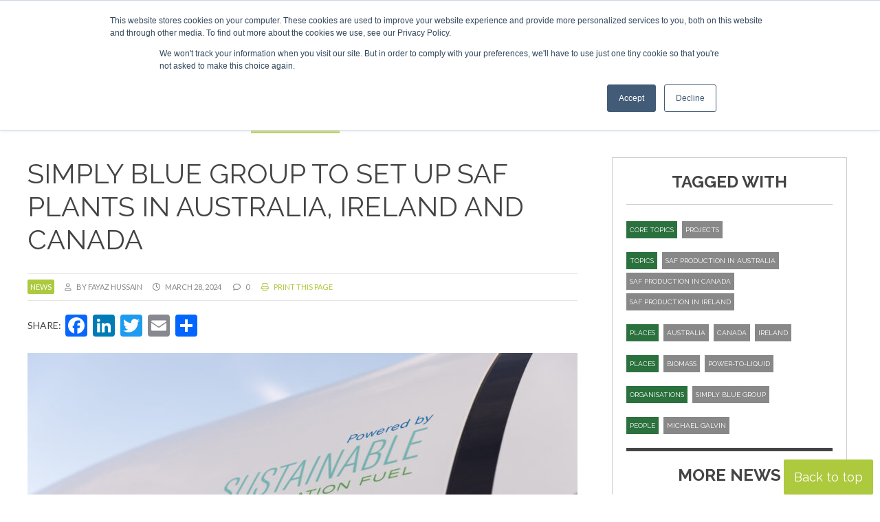

--- FILE ---
content_type: text/html; charset=UTF-8
request_url: https://www.safinvestor.com/news/144697/simply-blue-group-to-setup-saf-plants-in-australia-ireland-and-canada/
body_size: 22957
content:
<!doctype html>
<html lang="en-US">
<head>
<!-- Google Tag Manager --> 
<script>(function(w,d,s,l,i){w[l]=w[l]||[];w[l].push({'gtm.start':
new Date().getTime(),event:'gtm.js'});var f=d.getElementsByTagName(s)[0],
j=d.createElement(s),dl=l!='dataLayer'?'&l='+l:'';j.async=true;j.src=
'https://www.googletagmanager.com/gtm.js?id='+i+dl;f.parentNode.insertBefore(j,f);
})(window,document,'script','dataLayer','GTM-PJ5XS8V');</script>
<!-- End Google Tag Manager -->
<meta charset="UTF-8" /><link rel="preconnect" href="https://fonts.gstatic.com/" crossorigin />
<meta name="viewport" content="width=device-width" />
<link href="/favicon.ico?v=2" type="image/x-icon" rel="shortcut icon" />
<meta name='robots' content='index, follow, max-image-preview:large, max-snippet:-1, max-video-preview:-1' />
<script id="cookie-law-info-gcm-var-js">
var _ckyGcm = {"status":true,"default_settings":[{"analytics":"denied","advertisement":"denied","functional":"denied","necessary":"granted","ad_user_data":"denied","ad_personalization":"denied","regions":"All"}],"wait_for_update":2000,"url_passthrough":false,"ads_data_redaction":false}</script>
<script id="cookie-law-info-gcm-js" type="text/javascript" src="https://www.safinvestor.com/wp-content/plugins/cookie-law-info/lite/frontend/js/gcm.min.js"></script> <script id="cookieyes" type="text/javascript" src="https://cdn-cookieyes.com/client_data/cd96fc7ffe6c7cde8e7e3bca/script.js"></script>
	<!-- This site is optimized with the Yoast SEO plugin v26.7 - https://yoast.com/wordpress/plugins/seo/ -->
	<title>Simply Blue Group to set up SAF plants in Australia, Ireland and Canada | SAF Investor</title>
	<link rel="canonical" href="https://www.safinvestor.com/news/144697/simply-blue-group-to-setup-saf-plants-in-australia-ireland-and-canada/" />
	<meta property="og:locale" content="en_US" />
	<meta property="og:type" content="article" />
	<meta property="og:title" content="Simply Blue Group to set up SAF plants in Australia, Ireland and Canada | SAF Investor" />
	<meta property="og:description" content="Irish offshore wind project developer Simply Blue Group announced that they are developing onshore renewable energy parks to power facilities capable of producing sustainable aviation fuel (SAF). “We recognised the sustainable fuels market opportunity a couple of years ago and were able to make the connection that others couldn’t, by integrating large scale power generation ... Simply Blue Group to set up SAF plants in Australia, Ireland and Canada" />
	<meta property="og:url" content="https://www.safinvestor.com/news/144697/simply-blue-group-to-setup-saf-plants-in-australia-ireland-and-canada/" />
	<meta property="og:site_name" content="SAF Investor" />
	<meta property="article:modified_time" content="2024-04-02T11:47:08+00:00" />
	<meta property="og:image" content="https://www.safinvestor.com/wp-content/uploads/2023/10/Embraer-SAF-Fueling-2-780x520.jpg" />
	<meta property="og:image:width" content="780" />
	<meta property="og:image:height" content="520" />
	<meta property="og:image:type" content="image/jpeg" />
	<meta name="twitter:card" content="summary_large_image" />
	<meta name="twitter:label1" content="Est. reading time" />
	<meta name="twitter:data1" content="2 minutes" />
	<script type="application/ld+json" class="yoast-schema-graph">{"@context":"https://schema.org","@graph":[{"@type":"WebPage","@id":"https://www.safinvestor.com/news/144697/simply-blue-group-to-setup-saf-plants-in-australia-ireland-and-canada/","url":"https://www.safinvestor.com/news/144697/simply-blue-group-to-setup-saf-plants-in-australia-ireland-and-canada/","name":"Simply Blue Group to set up SAF plants in Australia, Ireland and Canada | SAF Investor","isPartOf":{"@id":"https://www.safinvestor.com/#website"},"primaryImageOfPage":{"@id":"https://www.safinvestor.com/news/144697/simply-blue-group-to-setup-saf-plants-in-australia-ireland-and-canada/#primaryimage"},"image":{"@id":"https://www.safinvestor.com/news/144697/simply-blue-group-to-setup-saf-plants-in-australia-ireland-and-canada/#primaryimage"},"thumbnailUrl":"https://www.safinvestor.com/wp-content/uploads/2023/10/Embraer-SAF-Fueling-2.jpg","datePublished":"2024-03-28T14:41:17+00:00","dateModified":"2024-04-02T11:47:08+00:00","breadcrumb":{"@id":"https://www.safinvestor.com/news/144697/simply-blue-group-to-setup-saf-plants-in-australia-ireland-and-canada/#breadcrumb"},"inLanguage":"en-US","potentialAction":[{"@type":"ReadAction","target":["https://www.safinvestor.com/news/144697/simply-blue-group-to-setup-saf-plants-in-australia-ireland-and-canada/"]}]},{"@type":"ImageObject","inLanguage":"en-US","@id":"https://www.safinvestor.com/news/144697/simply-blue-group-to-setup-saf-plants-in-australia-ireland-and-canada/#primaryimage","url":"https://www.safinvestor.com/wp-content/uploads/2023/10/Embraer-SAF-Fueling-2.jpg","contentUrl":"https://www.safinvestor.com/wp-content/uploads/2023/10/Embraer-SAF-Fueling-2.jpg","width":6000,"height":4000},{"@type":"BreadcrumbList","@id":"https://www.safinvestor.com/news/144697/simply-blue-group-to-setup-saf-plants-in-australia-ireland-and-canada/#breadcrumb","itemListElement":[{"@type":"ListItem","position":1,"name":"Home","item":"https://www.safinvestor.com/"},{"@type":"ListItem","position":2,"name":"News","item":"https://www.safinvestor.com/news/"},{"@type":"ListItem","position":3,"name":"Simply Blue Group to set up SAF plants in Australia, Ireland and Canada"}]},{"@type":"WebSite","@id":"https://www.safinvestor.com/#website","url":"https://www.safinvestor.com/","name":"SAF Investor | Bringing customers, capital and producers together","description":"SAF is the only way that aviation can cut emissions quickly enough to stop global warming","potentialAction":[{"@type":"SearchAction","target":{"@type":"EntryPoint","urlTemplate":"https://www.safinvestor.com/?s={search_term_string}"},"query-input":{"@type":"PropertyValueSpecification","valueRequired":true,"valueName":"search_term_string"}}],"inLanguage":"en-US"}]}</script>
	<!-- / Yoast SEO plugin. -->


<link rel='dns-prefetch' href='//static.addtoany.com' />
<link rel='dns-prefetch' href='//js-eu1.hs-scripts.com' />
<link rel="alternate" type="application/rss+xml" title="SAF Investor &raquo; Feed" href="https://www.safinvestor.com/feed/" />
<link rel="alternate" type="application/rss+xml" title="SAF Investor &raquo; Comments Feed" href="https://www.safinvestor.com/comments/feed/" />
<link rel="alternate" type="application/rss+xml" title="SAF Investor &raquo; Simply Blue Group to set up SAF plants in Australia, Ireland and Canada Comments Feed" href="https://www.safinvestor.com/news/144697/simply-blue-group-to-setup-saf-plants-in-australia-ireland-and-canada/feed/" />
<link rel="alternate" title="oEmbed (JSON)" type="application/json+oembed" href="https://www.safinvestor.com/wp-json/oembed/1.0/embed?url=https%3A%2F%2Fwww.safinvestor.com%2Fnews%2F144697%2Fsimply-blue-group-to-setup-saf-plants-in-australia-ireland-and-canada%2F" />
<link rel="alternate" title="oEmbed (XML)" type="text/xml+oembed" href="https://www.safinvestor.com/wp-json/oembed/1.0/embed?url=https%3A%2F%2Fwww.safinvestor.com%2Fnews%2F144697%2Fsimply-blue-group-to-setup-saf-plants-in-australia-ireland-and-canada%2F&#038;format=xml" />
<style id='wp-img-auto-sizes-contain-inline-css' type='text/css'>
img:is([sizes=auto i],[sizes^="auto," i]){contain-intrinsic-size:3000px 1500px}
/*# sourceURL=wp-img-auto-sizes-contain-inline-css */
</style>
<script>WebFontConfig={google:{families:["Lato:ital,wght@0,400;0,700;0,900;1,400;1,700;1,900","Raleway:ital,wght@0,300;0,400;0,700;1,300;1,400;1,700&display=swap"]}};if ( typeof WebFont === "object" && typeof WebFont.load === "function" ) { WebFont.load( WebFontConfig ); }</script><script data-optimized="1" src="https://www.safinvestor.com/wp-content/plugins/litespeed-cache/assets/js/webfontloader.min.js"></script><link rel="preload" as="image" href="https://www.safinvestor.com/wp-content/themes/saf22/images/SAFinvestor_logo_trans.png"><link rel="preload" as="image" href="https://www.safinvestor.com/wp-content/uploads/2023/10/Embraer-SAF-Fueling-2-800x520.jpg"><link rel="preload" as="image" href="https://www.safinvestor.com/wp-content/themes/saf22/images/SAFinvestor_logo_trans.png">
<style id='wp-emoji-styles-inline-css' type='text/css'>

	img.wp-smiley, img.emoji {
		display: inline !important;
		border: none !important;
		box-shadow: none !important;
		height: 1em !important;
		width: 1em !important;
		margin: 0 0.07em !important;
		vertical-align: -0.1em !important;
		background: none !important;
		padding: 0 !important;
	}
/*# sourceURL=wp-emoji-styles-inline-css */
</style>
<link rel='stylesheet' id='wp-block-library-css' href='https://www.safinvestor.com/wp-includes/css/dist/block-library/style.min.css?ver=6.9' type='text/css' media='all' />
<style id='global-styles-inline-css' type='text/css'>
:root{--wp--preset--aspect-ratio--square: 1;--wp--preset--aspect-ratio--4-3: 4/3;--wp--preset--aspect-ratio--3-4: 3/4;--wp--preset--aspect-ratio--3-2: 3/2;--wp--preset--aspect-ratio--2-3: 2/3;--wp--preset--aspect-ratio--16-9: 16/9;--wp--preset--aspect-ratio--9-16: 9/16;--wp--preset--color--black: #000000;--wp--preset--color--cyan-bluish-gray: #abb8c3;--wp--preset--color--white: #ffffff;--wp--preset--color--pale-pink: #f78da7;--wp--preset--color--vivid-red: #cf2e2e;--wp--preset--color--luminous-vivid-orange: #ff6900;--wp--preset--color--luminous-vivid-amber: #fcb900;--wp--preset--color--light-green-cyan: #7bdcb5;--wp--preset--color--vivid-green-cyan: #00d084;--wp--preset--color--pale-cyan-blue: #8ed1fc;--wp--preset--color--vivid-cyan-blue: #0693e3;--wp--preset--color--vivid-purple: #9b51e0;--wp--preset--gradient--vivid-cyan-blue-to-vivid-purple: linear-gradient(135deg,rgb(6,147,227) 0%,rgb(155,81,224) 100%);--wp--preset--gradient--light-green-cyan-to-vivid-green-cyan: linear-gradient(135deg,rgb(122,220,180) 0%,rgb(0,208,130) 100%);--wp--preset--gradient--luminous-vivid-amber-to-luminous-vivid-orange: linear-gradient(135deg,rgb(252,185,0) 0%,rgb(255,105,0) 100%);--wp--preset--gradient--luminous-vivid-orange-to-vivid-red: linear-gradient(135deg,rgb(255,105,0) 0%,rgb(207,46,46) 100%);--wp--preset--gradient--very-light-gray-to-cyan-bluish-gray: linear-gradient(135deg,rgb(238,238,238) 0%,rgb(169,184,195) 100%);--wp--preset--gradient--cool-to-warm-spectrum: linear-gradient(135deg,rgb(74,234,220) 0%,rgb(151,120,209) 20%,rgb(207,42,186) 40%,rgb(238,44,130) 60%,rgb(251,105,98) 80%,rgb(254,248,76) 100%);--wp--preset--gradient--blush-light-purple: linear-gradient(135deg,rgb(255,206,236) 0%,rgb(152,150,240) 100%);--wp--preset--gradient--blush-bordeaux: linear-gradient(135deg,rgb(254,205,165) 0%,rgb(254,45,45) 50%,rgb(107,0,62) 100%);--wp--preset--gradient--luminous-dusk: linear-gradient(135deg,rgb(255,203,112) 0%,rgb(199,81,192) 50%,rgb(65,88,208) 100%);--wp--preset--gradient--pale-ocean: linear-gradient(135deg,rgb(255,245,203) 0%,rgb(182,227,212) 50%,rgb(51,167,181) 100%);--wp--preset--gradient--electric-grass: linear-gradient(135deg,rgb(202,248,128) 0%,rgb(113,206,126) 100%);--wp--preset--gradient--midnight: linear-gradient(135deg,rgb(2,3,129) 0%,rgb(40,116,252) 100%);--wp--preset--font-size--small: 13px;--wp--preset--font-size--medium: 20px;--wp--preset--font-size--large: 36px;--wp--preset--font-size--x-large: 42px;--wp--preset--spacing--20: 0.44rem;--wp--preset--spacing--30: 0.67rem;--wp--preset--spacing--40: 1rem;--wp--preset--spacing--50: 1.5rem;--wp--preset--spacing--60: 2.25rem;--wp--preset--spacing--70: 3.38rem;--wp--preset--spacing--80: 5.06rem;--wp--preset--shadow--natural: 6px 6px 9px rgba(0, 0, 0, 0.2);--wp--preset--shadow--deep: 12px 12px 50px rgba(0, 0, 0, 0.4);--wp--preset--shadow--sharp: 6px 6px 0px rgba(0, 0, 0, 0.2);--wp--preset--shadow--outlined: 6px 6px 0px -3px rgb(255, 255, 255), 6px 6px rgb(0, 0, 0);--wp--preset--shadow--crisp: 6px 6px 0px rgb(0, 0, 0);}:where(.is-layout-flex){gap: 0.5em;}:where(.is-layout-grid){gap: 0.5em;}body .is-layout-flex{display: flex;}.is-layout-flex{flex-wrap: wrap;align-items: center;}.is-layout-flex > :is(*, div){margin: 0;}body .is-layout-grid{display: grid;}.is-layout-grid > :is(*, div){margin: 0;}:where(.wp-block-columns.is-layout-flex){gap: 2em;}:where(.wp-block-columns.is-layout-grid){gap: 2em;}:where(.wp-block-post-template.is-layout-flex){gap: 1.25em;}:where(.wp-block-post-template.is-layout-grid){gap: 1.25em;}.has-black-color{color: var(--wp--preset--color--black) !important;}.has-cyan-bluish-gray-color{color: var(--wp--preset--color--cyan-bluish-gray) !important;}.has-white-color{color: var(--wp--preset--color--white) !important;}.has-pale-pink-color{color: var(--wp--preset--color--pale-pink) !important;}.has-vivid-red-color{color: var(--wp--preset--color--vivid-red) !important;}.has-luminous-vivid-orange-color{color: var(--wp--preset--color--luminous-vivid-orange) !important;}.has-luminous-vivid-amber-color{color: var(--wp--preset--color--luminous-vivid-amber) !important;}.has-light-green-cyan-color{color: var(--wp--preset--color--light-green-cyan) !important;}.has-vivid-green-cyan-color{color: var(--wp--preset--color--vivid-green-cyan) !important;}.has-pale-cyan-blue-color{color: var(--wp--preset--color--pale-cyan-blue) !important;}.has-vivid-cyan-blue-color{color: var(--wp--preset--color--vivid-cyan-blue) !important;}.has-vivid-purple-color{color: var(--wp--preset--color--vivid-purple) !important;}.has-black-background-color{background-color: var(--wp--preset--color--black) !important;}.has-cyan-bluish-gray-background-color{background-color: var(--wp--preset--color--cyan-bluish-gray) !important;}.has-white-background-color{background-color: var(--wp--preset--color--white) !important;}.has-pale-pink-background-color{background-color: var(--wp--preset--color--pale-pink) !important;}.has-vivid-red-background-color{background-color: var(--wp--preset--color--vivid-red) !important;}.has-luminous-vivid-orange-background-color{background-color: var(--wp--preset--color--luminous-vivid-orange) !important;}.has-luminous-vivid-amber-background-color{background-color: var(--wp--preset--color--luminous-vivid-amber) !important;}.has-light-green-cyan-background-color{background-color: var(--wp--preset--color--light-green-cyan) !important;}.has-vivid-green-cyan-background-color{background-color: var(--wp--preset--color--vivid-green-cyan) !important;}.has-pale-cyan-blue-background-color{background-color: var(--wp--preset--color--pale-cyan-blue) !important;}.has-vivid-cyan-blue-background-color{background-color: var(--wp--preset--color--vivid-cyan-blue) !important;}.has-vivid-purple-background-color{background-color: var(--wp--preset--color--vivid-purple) !important;}.has-black-border-color{border-color: var(--wp--preset--color--black) !important;}.has-cyan-bluish-gray-border-color{border-color: var(--wp--preset--color--cyan-bluish-gray) !important;}.has-white-border-color{border-color: var(--wp--preset--color--white) !important;}.has-pale-pink-border-color{border-color: var(--wp--preset--color--pale-pink) !important;}.has-vivid-red-border-color{border-color: var(--wp--preset--color--vivid-red) !important;}.has-luminous-vivid-orange-border-color{border-color: var(--wp--preset--color--luminous-vivid-orange) !important;}.has-luminous-vivid-amber-border-color{border-color: var(--wp--preset--color--luminous-vivid-amber) !important;}.has-light-green-cyan-border-color{border-color: var(--wp--preset--color--light-green-cyan) !important;}.has-vivid-green-cyan-border-color{border-color: var(--wp--preset--color--vivid-green-cyan) !important;}.has-pale-cyan-blue-border-color{border-color: var(--wp--preset--color--pale-cyan-blue) !important;}.has-vivid-cyan-blue-border-color{border-color: var(--wp--preset--color--vivid-cyan-blue) !important;}.has-vivid-purple-border-color{border-color: var(--wp--preset--color--vivid-purple) !important;}.has-vivid-cyan-blue-to-vivid-purple-gradient-background{background: var(--wp--preset--gradient--vivid-cyan-blue-to-vivid-purple) !important;}.has-light-green-cyan-to-vivid-green-cyan-gradient-background{background: var(--wp--preset--gradient--light-green-cyan-to-vivid-green-cyan) !important;}.has-luminous-vivid-amber-to-luminous-vivid-orange-gradient-background{background: var(--wp--preset--gradient--luminous-vivid-amber-to-luminous-vivid-orange) !important;}.has-luminous-vivid-orange-to-vivid-red-gradient-background{background: var(--wp--preset--gradient--luminous-vivid-orange-to-vivid-red) !important;}.has-very-light-gray-to-cyan-bluish-gray-gradient-background{background: var(--wp--preset--gradient--very-light-gray-to-cyan-bluish-gray) !important;}.has-cool-to-warm-spectrum-gradient-background{background: var(--wp--preset--gradient--cool-to-warm-spectrum) !important;}.has-blush-light-purple-gradient-background{background: var(--wp--preset--gradient--blush-light-purple) !important;}.has-blush-bordeaux-gradient-background{background: var(--wp--preset--gradient--blush-bordeaux) !important;}.has-luminous-dusk-gradient-background{background: var(--wp--preset--gradient--luminous-dusk) !important;}.has-pale-ocean-gradient-background{background: var(--wp--preset--gradient--pale-ocean) !important;}.has-electric-grass-gradient-background{background: var(--wp--preset--gradient--electric-grass) !important;}.has-midnight-gradient-background{background: var(--wp--preset--gradient--midnight) !important;}.has-small-font-size{font-size: var(--wp--preset--font-size--small) !important;}.has-medium-font-size{font-size: var(--wp--preset--font-size--medium) !important;}.has-large-font-size{font-size: var(--wp--preset--font-size--large) !important;}.has-x-large-font-size{font-size: var(--wp--preset--font-size--x-large) !important;}
/*# sourceURL=global-styles-inline-css */
</style>

<style id='classic-theme-styles-inline-css' type='text/css'>
/*! This file is auto-generated */
.wp-block-button__link{color:#fff;background-color:#32373c;border-radius:9999px;box-shadow:none;text-decoration:none;padding:calc(.667em + 2px) calc(1.333em + 2px);font-size:1.125em}.wp-block-file__button{background:#32373c;color:#fff;text-decoration:none}
/*# sourceURL=/wp-includes/css/classic-themes.min.css */
</style>
<link rel='stylesheet' id='ditty-displays-css' href='https://www.safinvestor.com/wp-content/plugins/ditty-news-ticker/assets/build/dittyDisplays.css?ver=3.1.63' type='text/css' media='all' />
<link rel='stylesheet' id='ditty-fontawesome-css' href='https://www.safinvestor.com/wp-content/plugins/ditty-news-ticker/includes/libs/fontawesome-6.4.0/css/all.css?ver=6.4.0' type='text/css' media='' />
<link rel='stylesheet' id='rp-public-styles-css' href='https://www.safinvestor.com/wp-content/plugins/reading-progress-bar/public/css/rp-public.css?ver=6.9' type='text/css' media='all' />
<link rel='stylesheet' id='blankslate-style-css' href='https://www.safinvestor.com/wp-content/themes/saf22/style.css?ver=6.9' type='text/css' media='all' />
<link rel='stylesheet' id='tablepress-default-css' href='https://www.safinvestor.com/wp-content/plugins/tablepress/css/build/default.css?ver=3.2.6' type='text/css' media='all' />
<link rel='stylesheet' id='addtoany-css' href='https://www.safinvestor.com/wp-content/plugins/add-to-any/addtoany.min.css?ver=1.16' type='text/css' media='all' />
<link rel='stylesheet' id='ubermenu-css' href='https://www.safinvestor.com/wp-content/plugins/ubermenu/pro/assets/css/ubermenu.min.css?ver=3.8.5' type='text/css' media='all' />
<link rel='stylesheet' id='ubermenu-minimal-css' href='https://www.safinvestor.com/wp-content/plugins/ubermenu/assets/css/skins/minimal.css?ver=6.9' type='text/css' media='all' />
<link rel='stylesheet' id='ubermenu-font-awesome-all-css' href='https://www.safinvestor.com/wp-content/plugins/ubermenu/assets/fontawesome/css/all.min.css?ver=6.9' type='text/css' media='all' />
<link rel='stylesheet' id='ubermenu-custom-stylesheet-css' href='https://www.safinvestor.com/wp-content/plugins/ubermenu/custom/custom.css?ver=3.8.5' type='text/css' media='all' />
<script type="text/javascript" id="addtoany-core-js-before">
/* <![CDATA[ */
window.a2a_config=window.a2a_config||{};a2a_config.callbacks=[];a2a_config.overlays=[];a2a_config.templates={};

//# sourceURL=addtoany-core-js-before
/* ]]> */
</script>
<script type="text/javascript" defer src="https://static.addtoany.com/menu/page.js" id="addtoany-core-js"></script>
<script type="text/javascript" src="https://www.safinvestor.com/wp-includes/js/jquery/jquery.min.js?ver=3.7.1" id="jquery-core-js"></script>
<script type="text/javascript" src="https://www.safinvestor.com/wp-includes/js/jquery/jquery-migrate.min.js?ver=3.4.1" id="jquery-migrate-js"></script>
<script type="text/javascript" defer src="https://www.safinvestor.com/wp-content/plugins/add-to-any/addtoany.min.js?ver=1.1" id="addtoany-jquery-js"></script>
<script type="text/javascript" src="https://www.safinvestor.com/wp-content/plugins/reading-progress-bar/public/js/rp-public.js?ver=6.9" id="rp-public-scripts-js"></script>
<link rel="https://api.w.org/" href="https://www.safinvestor.com/wp-json/" /><link rel="alternate" title="JSON" type="application/json" href="https://www.safinvestor.com/wp-json/wp/v2/news/144697" /><link rel="EditURI" type="application/rsd+xml" title="RSD" href="https://www.safinvestor.com/xmlrpc.php?rsd" />
<meta name="generator" content="WordPress 6.9" />
<link rel='shortlink' href='https://www.safinvestor.com/?p=144697' />
			<!-- DO NOT COPY THIS SNIPPET! Start of Page Analytics Tracking for HubSpot WordPress plugin v11.3.37-->
			<script class="hsq-set-content-id" data-content-id="blog-post">
				var _hsq = _hsq || [];
				_hsq.push(["setContentType", "blog-post"]);
			</script>
			<!-- DO NOT COPY THIS SNIPPET! End of Page Analytics Tracking for HubSpot WordPress plugin -->
			<style id="ubermenu-custom-generated-css">
/** Font Awesome 4 Compatibility **/
.fa{font-style:normal;font-variant:normal;font-weight:normal;font-family:FontAwesome;}

/** UberMenu Custom Menu Item Styles (Menu Item Settings) **/
/* 149039 */ .ubermenu .ubermenu-item.ubermenu-item-149039 > .ubermenu-target { background:#2b703c; }
/* 149041 */ .ubermenu .ubermenu-item.ubermenu-item-149041 > .ubermenu-target { background:2b703c; }
             .ubermenu .ubermenu-item.ubermenu-item-149041.ubermenu-current-menu-item > .ubermenu-target,.ubermenu .ubermenu-item.ubermenu-item-149041.ubermenu-current-menu-ancestor > .ubermenu-target { color:#ffffff; }
             .ubermenu .ubermenu-item.ubermenu-item-149041 { background:#adc93c; }

/* Status: Loaded from Transient */

</style>    <script>
      (function($) {
        $(document).on('facetwp-refresh', function() {
          if (FWP.soft_refresh == true) {
            FWP.enable_scroll = true;
          } else {
            FWP.enable_scroll = false;
          }
        });
        $(document).on('facetwp-loaded', function() {
          if (FWP.enable_scroll == true) {
            $('html, body').animate({
              scrollTop: 0
            }, 500);
          }
        });
      })(jQuery);
    </script>
<script src="https://kit.fontawesome.com/411d6993ae.js" crossorigin="anonymous"></script>
<link rel="preconnect" href="https://fonts.googleapis.com">
<link rel="preconnect" href="https://fonts.gstatic.com" crossorigin>

  
<link href="https://www.safinvestor.com/wp-content/themes/saf22/responsive.css?25" rel="stylesheet" type="text/css">
<link href="https://www.safinvestor.com/wp-content/themes/saf22/style-banners.css?2" rel="stylesheet" type="text/css">
<link media="print" href="https://www.safinvestor.com/wp-content/themes/saf22/print.css?1" rel="stylesheet" />

<script async src="//www.specialistinsight.com/adserver/www/delivery/asyncjs.php"></script>
<script type="text/javascript" src="https://www.safinvestor.com/wp-content/themes/saf22/js/random_order.js"></script>
<!-- Google tag (gtag.js) --> <script async src="https://www.googletagmanager.com/gtag/js?id=AW-1010372705"></script> <script> window.dataLayer = window.dataLayer || []; function gtag(){dataLayer.push(arguments);} gtag('js', new Date()); gtag('config', 'AW-1010372705'); </script> 

<link rel="stylesheet" href="https://olytics.omeda.com/olytics/css/v3/p/olytics.css" />
<script>
window.olytics||(window.olytics=[]),window.olytics.methods=["fire","confirm"],window.olytics.factory=function(i){return function(){var t=Array.prototype.slice.call(arguments);return t.unshift(i),window.olytics.push(t),window.olytics}};for(var i=0;i<window.olytics.methods.length;i++){var method=window.olytics.methods[i];window.olytics[method]=window.olytics.factory(method)}olytics.load=function(i){if(!document.getElementById("olyticsImport")){window.a=window.olytics;var t=document.createElement("script");t.async=!0,t.id="olyticsImport",t.type="text/javascript";var o="";void 0!==i&&void 0!==i.oid&&(o=i.oid),t.setAttribute("data-oid",o),t.src="https://olytics.omeda.com/olytics/js/v3/p/olytics.min.js",t.addEventListener("load",function(t){for(olytics.initialize({Olytics:i});window.a.length>0;){var o=window.a.shift(),s=o.shift();olytics[s]&&olytics[s].apply(olytics,o)}},!1);var s=document.getElementsByTagName("script")[0];s.parentNode.insertBefore(t,s)}},olytics.load({oid:"f131cdfda3834eedb0cbfe8d11452d35"});
</script>
<script>
//safinvestor.com page visit
olytics.fire({
behaviorId : '6456G7901134A6F',
category : '',
tag : ''
});
</script>



</head>
<body class="wp-singular news-template-default single single-news postid-144697 single-format-standard wp-embed-responsive wp-theme-saf22 modula-best-grid-gallery">
<!-- Google Tag Manager (noscript) --> 
<noscript><iframe src="https://www.googletagmanager.com/ns.html?id=GTM-PJ5XS8V"
height="0" width="0" style="display:none;visibility:hidden"></iframe></noscript>
<!-- End Google Tag Manager (noscript) -->

<a href="#content" class="skip-link screen-reader-text">Skip to the content</a><div id="wrapper" class="hfeed">
<div id="topContainer">
<div id="tickerContainer"><div class="ditty ditty--pre" data-id="146731" data-uniqid="ditty-696e221903433"></div></div>
<div id="topNav">
<div id="topLinks">
<!-- UberMenu [Configuration:topmenu] [Theme Loc:] [Integration:api] -->
<!-- [UberMenu Responsive Menu Disabled] --> <nav id="ubermenu-topmenu-7" class="ubermenu ubermenu-nojs ubermenu-topmenu ubermenu-menu-7 ubermenu-responsive-collapse ubermenu-horizontal ubermenu-transition-shift ubermenu-trigger-hover ubermenu-skin-minimal  ubermenu-bar-align-full ubermenu-items-align-auto ubermenu-bound ubermenu-disable-submenu-scroll ubermenu-sub-indicators ubermenu-retractors-responsive ubermenu-submenu-indicator-closes"><ul id="ubermenu-nav-topmenu-7" class="ubermenu-nav" data-title="Top menu"><li id="menu-item-44" class="ubermenu-item ubermenu-item-type-post_type ubermenu-item-object-page ubermenu-item-44 ubermenu-item-level-0 ubermenu-column ubermenu-column-auto" ><a class="ubermenu-target ubermenu-item-layout-default ubermenu-item-layout-text_only" href="https://www.safinvestor.com/about-us/" tabindex="0" itemprop="url"><span class="ubermenu-target-title ubermenu-target-text">About</span></a></li><li id="menu-item-43" class="ubermenu-item ubermenu-item-type-post_type ubermenu-item-object-page ubermenu-item-43 ubermenu-item-level-0 ubermenu-column ubermenu-column-auto" ><a class="ubermenu-target ubermenu-item-layout-default ubermenu-item-layout-text_only" href="https://www.safinvestor.com/contact/" tabindex="0" itemprop="url"><span class="ubermenu-target-title ubermenu-target-text">Contact</span></a></li><li id="menu-item-45" class="ubermenu-item ubermenu-item-type-post_type ubermenu-item-object-page ubermenu-item-45 ubermenu-item-level-0 ubermenu-column ubermenu-column-auto" ><a class="ubermenu-target ubermenu-item-layout-default ubermenu-item-layout-text_only" href="https://www.safinvestor.com/advertising/" tabindex="0" itemprop="url"><span class="ubermenu-target-title ubermenu-target-text">Advertising and Sponsorship</span></a></li><li id="menu-item-46" class="ubermenu-item ubermenu-item-type-custom ubermenu-item-object-ubermenu-custom ubermenu-item-46 ubermenu-item-level-0 ubermenu-column ubermenu-column-auto" ><div class="ubermenu-content-block ubermenu-custom-content">	<!-- UberMenu Search Bar -->
	<div class="ubermenu-search">
		<form role="search" method="get" class="ubermenu-searchform" action="https://www.safinvestor.com/">
			<label for="ubermenu-search-field">
				<span class="ubermenu-sr-only">Search</span>
			</label>
			<input type="text" placeholder="Search..." value="" name="s"
				class="ubermenu-search-input ubermenu-search-input-autofocus" id="ubermenu-search-field"
				autocomplete="on" />
									<button type="submit" class="ubermenu-search-submit">
				<i class="fas fa-search" title="Search" aria-hidden="true"></i>
				<span class="ubermenu-sr-only">Search</span>
			</button>
		</form>
	</div>
	<!-- end .ubermenu-search -->
	</div></li></ul></nav>
<!-- End UberMenu -->
</div>
<div id="topSocial"><a href="https://twitter.com/SAFInvestor" target="_blank"><i class="fa-brands fa-twitter-square"></i></a> <a href="https://www.linkedin.com/company/saf-investor/" target="_blank"><i class="fa-brands fa-linkedin"></i></a> <a href="https://www.instagram.com/saf_investor/" target="_blank"><i class="fa-brands fa-square-instagram"></i></a></div>
</div>
</div><!-- /topContainer -->
<div id="headerContainer" class="header">
<header id="header" role="banner">
<span class="companyName"><a href="https://www.safinvestor.com"><img src="https://www.safinvestor.com/wp-content/themes/saf22/images/SAFinvestor_logo_trans.png" width="300" height="56" fetchpriority="high" decoding="sync" fetchpriority="high" decoding="sync"></a></span>
<div id="primary">
<!-- UberMenu [Configuration:main] [Theme Loc:] [Integration:api] -->
<button class="ubermenu-responsive-toggle ubermenu-responsive-toggle-main ubermenu-skin-minimal ubermenu-loc- ubermenu-responsive-toggle-content-align-left ubermenu-responsive-toggle-align-full " tabindex="0" data-ubermenu-target="ubermenu-main-8"   aria-label="Toggle Menu"><i class="fas fa-bars" ></i>Menu</button><nav id="ubermenu-main-8" class="ubermenu ubermenu-nojs ubermenu-main ubermenu-menu-8 ubermenu-responsive ubermenu-responsive-default ubermenu-responsive-collapse ubermenu-horizontal ubermenu-transition-slide ubermenu-trigger-hover ubermenu-skin-minimal  ubermenu-bar-align-full ubermenu-items-align-auto ubermenu-bound ubermenu-sub-indicators ubermenu-retractors-responsive ubermenu-submenu-indicator-closes"><ul id="ubermenu-nav-main-8" class="ubermenu-nav" data-title="Header menu"><li id="menu-item-23" class="ubermenu-item ubermenu-item-type-post_type_archive ubermenu-item-object-news ubermenu-current-menu-item ubermenu-item-23 ubermenu-item-level-0 ubermenu-column ubermenu-column-auto" ><a class="ubermenu-target ubermenu-item-layout-default ubermenu-item-layout-text_only" href="https://www.safinvestor.com/news/" tabindex="0" itemprop="url"><span class="ubermenu-target-title ubermenu-target-text">News</span></a></li><li id="menu-item-145670" class="ubermenu-item ubermenu-item-type-post_type_archive ubermenu-item-object-event ubermenu-item-has-children ubermenu-item-145670 ubermenu-item-level-0 ubermenu-column ubermenu-column-auto ubermenu-has-submenu-drop ubermenu-has-submenu-flyout" ><a class="ubermenu-target ubermenu-item-layout-default ubermenu-item-layout-text_only" href="https://www.safinvestor.com/events/" tabindex="0" itemprop="url"><span class="ubermenu-target-title ubermenu-target-text">Events</span><i class='ubermenu-sub-indicator fas fa-angle-down'></i></a><ul  class="ubermenu-submenu ubermenu-submenu-id-145670 ubermenu-submenu-type-flyout ubermenu-submenu-drop ubermenu-submenu-align-left_edge_item"  ><li id="menu-item-148693" class="ubermenu-item ubermenu-item-type-custom ubermenu-item-object-custom ubermenu-item-148693 ubermenu-item-auto ubermenu-item-normal ubermenu-item-level-1" ><a class="ubermenu-target ubermenu-item-layout-default ubermenu-item-layout-text_only" href="https://www.safinvestor.com/event/148588/saf-investor-london-2026-2/" itemprop="url"><span class="ubermenu-target-title ubermenu-target-text">SAF Investor London 2026</span></a></li><li id="menu-item-147206" class="ubermenu-item ubermenu-item-type-custom ubermenu-item-object-custom ubermenu-item-has-children ubermenu-item-147206 ubermenu-item-auto ubermenu-item-normal ubermenu-item-level-1 ubermenu-has-submenu-drop ubermenu-has-submenu-flyout" ><a class="ubermenu-target ubermenu-item-layout-default ubermenu-item-layout-text_only" href="https://www.safinvestor.com/events/" itemprop="url"><span class="ubermenu-target-title ubermenu-target-text">Past Events</span><i class='ubermenu-sub-indicator fas fa-angle-down'></i></a><ul  class="ubermenu-submenu ubermenu-submenu-id-147206 ubermenu-submenu-type-auto ubermenu-submenu-type-flyout ubermenu-submenu-drop ubermenu-submenu-align-left_edge_item"  ><li id="menu-item-146289" class="ubermenu-item ubermenu-item-type-custom ubermenu-item-object-custom ubermenu-item-146289 ubermenu-item-auto ubermenu-item-normal ubermenu-item-level-2" ><a class="ubermenu-target ubermenu-item-layout-default ubermenu-item-layout-text_only" href="https://www.safinvestor.com/event/148108/saf-investor-new-york-2025-new/" itemprop="url"><span class="ubermenu-target-title ubermenu-target-text">SAF Investor New York 2025</span></a></li><li id="menu-item-145628" class="ubermenu-item ubermenu-item-type-custom ubermenu-item-object-custom ubermenu-item-145628 ubermenu-item-auto ubermenu-item-normal ubermenu-item-level-2" ><a class="ubermenu-target ubermenu-item-layout-default ubermenu-item-layout-text_only" href="https://www.safinvestor.com/event/145508/saf-investor-london-2025/" itemprop="url"><span class="ubermenu-target-title ubermenu-target-text">SAF Investor London 2025</span></a></li></ul></li></ul></li><li id="menu-item-24" class="ubermenu-item ubermenu-item-type-post_type_archive ubermenu-item-object-opinion ubermenu-item-24 ubermenu-item-level-0 ubermenu-column ubermenu-column-auto" ><a class="ubermenu-target ubermenu-item-layout-default ubermenu-item-layout-text_only" href="https://www.safinvestor.com/opinion/" tabindex="0" itemprop="url"><span class="ubermenu-target-title ubermenu-target-text">Opinions</span></a></li><li id="menu-item-36" class="ubermenu-item ubermenu-item-type-custom ubermenu-item-object-custom ubermenu-item-has-children ubermenu-item-36 ubermenu-item-level-0 ubermenu-column ubermenu-column-auto ubermenu-has-submenu-drop ubermenu-has-submenu-flyout" ><span class="ubermenu-target ubermenu-item-layout-default ubermenu-item-layout-text_only" tabindex="0" itemprop="url"><span class="ubermenu-target-title ubermenu-target-text">Topics</span><i class='ubermenu-sub-indicator fas fa-angle-down'></i></span><ul  class="ubermenu-submenu ubermenu-submenu-id-36 ubermenu-submenu-type-flyout ubermenu-submenu-drop ubermenu-submenu-align-left_edge_item"  ><li id="menu-item-41" class="ubermenu-item ubermenu-item-type-taxonomy ubermenu-item-object-core_topic ubermenu-current-news-ancestor ubermenu-current-menu-parent ubermenu-current-news-parent ubermenu-item-41 ubermenu-item-auto ubermenu-item-normal ubermenu-item-level-1" ><a class="ubermenu-target ubermenu-item-layout-default ubermenu-item-layout-text_only" href="https://www.safinvestor.com/core_topic/projects/" itemprop="url"><span class="ubermenu-target-title ubermenu-target-text">Projects</span></a></li><li id="menu-item-38" class="ubermenu-item ubermenu-item-type-taxonomy ubermenu-item-object-core_topic ubermenu-item-38 ubermenu-item-auto ubermenu-item-normal ubermenu-item-level-1" ><a class="ubermenu-target ubermenu-item-layout-default ubermenu-item-layout-text_only" href="https://www.safinvestor.com/core_topic/finance/" itemprop="url"><span class="ubermenu-target-title ubermenu-target-text">Finance</span></a></li><li id="menu-item-40" class="ubermenu-item ubermenu-item-type-taxonomy ubermenu-item-object-core_topic ubermenu-item-40 ubermenu-item-auto ubermenu-item-normal ubermenu-item-level-1" ><a class="ubermenu-target ubermenu-item-layout-default ubermenu-item-layout-text_only" href="https://www.safinvestor.com/core_topic/legislation-mandates/" itemprop="url"><span class="ubermenu-target-title ubermenu-target-text">Legislation/Mandates</span></a></li><li id="menu-item-37" class="ubermenu-item ubermenu-item-type-taxonomy ubermenu-item-object-core_topic ubermenu-item-37 ubermenu-item-auto ubermenu-item-normal ubermenu-item-level-1" ><a class="ubermenu-target ubermenu-item-layout-default ubermenu-item-layout-text_only" href="https://www.safinvestor.com/core_topic/contracts/" itemprop="url"><span class="ubermenu-target-title ubermenu-target-text">Contracts</span></a></li><li id="menu-item-39" class="ubermenu-item ubermenu-item-type-taxonomy ubermenu-item-object-core_topic ubermenu-item-39 ubermenu-item-auto ubermenu-item-normal ubermenu-item-level-1" ><a class="ubermenu-target ubermenu-item-layout-default ubermenu-item-layout-text_only" href="https://www.safinvestor.com/core_topic/industry-news/" itemprop="url"><span class="ubermenu-target-title ubermenu-target-text">Industry News</span></a></li><li id="menu-item-144047" class="ubermenu-item ubermenu-item-type-custom ubermenu-item-object-custom ubermenu-item-144047 ubermenu-item-auto ubermenu-item-normal ubermenu-item-level-1" ><a class="ubermenu-target ubermenu-item-layout-default ubermenu-item-layout-text_only" href="https://www.safinvestor.com/saf-in-2023/" itemprop="url"><span class="ubermenu-target-title ubermenu-target-text">SAF 2023 Wrapped</span></a></li><li id="menu-item-143391" class="ubermenu-item ubermenu-item-type-post_type ubermenu-item-object-page ubermenu-item-143391 ubermenu-item-auto ubermenu-item-normal ubermenu-item-level-1" ><a class="ubermenu-target ubermenu-item-layout-default ubermenu-item-layout-text_only" href="https://www.safinvestor.com/deal-of-the-year-awards-2023/" itemprop="url"><span class="ubermenu-target-title ubermenu-target-text">Awards</span></a></li></ul></li><li id="menu-item-142049" class="ubermenu-item ubermenu-item-type-custom ubermenu-item-object-custom ubermenu-item-has-children ubermenu-item-142049 ubermenu-item-level-0 ubermenu-column ubermenu-column-auto ubermenu-has-submenu-drop ubermenu-has-submenu-flyout" ><span class="ubermenu-target ubermenu-item-layout-default ubermenu-item-layout-text_only" tabindex="0" itemprop="url"><span class="ubermenu-target-title ubermenu-target-text">About</span><i class='ubermenu-sub-indicator fas fa-angle-down'></i></span><ul  class="ubermenu-submenu ubermenu-submenu-id-142049 ubermenu-submenu-type-flyout ubermenu-submenu-drop ubermenu-submenu-align-left_edge_item"  ><li id="menu-item-35" class="ubermenu-item ubermenu-item-type-post_type ubermenu-item-object-page ubermenu-item-35 ubermenu-item-auto ubermenu-item-normal ubermenu-item-level-1" ><a class="ubermenu-target ubermenu-item-layout-default ubermenu-item-layout-text_only" href="https://www.safinvestor.com/about-us/" itemprop="url"><span class="ubermenu-target-title ubermenu-target-text">About SAF Investor</span></a></li><li id="menu-item-142456" class="ubermenu-item ubermenu-item-type-custom ubermenu-item-object-custom ubermenu-item-142456 ubermenu-item-auto ubermenu-item-normal ubermenu-item-level-1" ><a class="ubermenu-target ubermenu-item-layout-default ubermenu-item-layout-text_only" href="https://www.safinvestor.com/news/142447/how-is-sustainable-aviation-fuel-hefa-saf-made/" itemprop="url"><span class="ubermenu-target-title ubermenu-target-text">How SAF is made?</span></a></li><li id="menu-item-29" class="ubermenu-item ubermenu-item-type-post_type ubermenu-item-object-page ubermenu-item-29 ubermenu-item-auto ubermenu-item-normal ubermenu-item-level-1" ><a class="ubermenu-target ubermenu-item-layout-default ubermenu-item-layout-text_only" href="https://www.safinvestor.com/glossary/" itemprop="url"><span class="ubermenu-target-title ubermenu-target-text">SAF Glossary</span></a></li><li id="menu-item-28" class="ubermenu-item ubermenu-item-type-post_type ubermenu-item-object-page ubermenu-item-28 ubermenu-item-auto ubermenu-item-normal ubermenu-item-level-1" ><a class="ubermenu-target ubermenu-item-layout-default ubermenu-item-layout-text_only" href="https://www.safinvestor.com/saf-faqs/" itemprop="url"><span class="ubermenu-target-title ubermenu-target-text">SAF FAQs</span></a></li><li id="menu-item-142584" class="ubermenu-item ubermenu-item-type-post_type ubermenu-item-object-page ubermenu-item-142584 ubermenu-item-auto ubermenu-item-normal ubermenu-item-level-1" ><a class="ubermenu-target ubermenu-item-layout-default ubermenu-item-layout-text_only" href="https://www.safinvestor.com/reading-list/" itemprop="url"><span class="ubermenu-target-title ubermenu-target-text">SAF Reading List</span></a></li></ul></li><li id="menu-item-149043" class="ubermenu-item ubermenu-item-type-custom ubermenu-item-object-custom ubermenu-item-149043 ubermenu-item-level-0 ubermenu-column ubermenu-column-auto" ><a class="ubermenu-target ubermenu-item-layout-default ubermenu-item-layout-text_only" href="https://www.safinvestor.com/podcast/149034/the-saf-podcast-nexen-biosystems-how-celebrities-tequila-brands-are-helping-develop-next-gen-saf/?preview_id=149034&#038;preview_nonce=575dd8ca9b&#038;_thumbnail_id=-1&#038;preview=true" tabindex="0" itemprop="url"><span class="ubermenu-target-title ubermenu-target-text">Podcast</span></a></li><li id="menu-item-142022" class="ubermenu-item ubermenu-item-type-custom ubermenu-item-object-custom ubermenu-item-142022 ubermenu-item-level-0 ubermenu-column ubermenu-column-auto" ><a class="ubermenu-target ubermenu-item-layout-default ubermenu-item-layout-text_only" target="_blank" href="http://info.corporatejetinvestor.com/saf-investor-newsletter-sign-up" tabindex="0" itemprop="url"><span class="ubermenu-target-title ubermenu-target-text">Newsletter</span></a></li><li id="menu-item-145291" class="ubermenu-item ubermenu-item-type-custom ubermenu-item-object-custom ubermenu-item-145291 ubermenu-item-level-0 ubermenu-column ubermenu-column-auto" ><a class="ubermenu-target ubermenu-item-layout-default ubermenu-item-layout-text_only" href="https://www.safinvestor.com/saf-infographics/" tabindex="0" itemprop="url"><span class="ubermenu-target-title ubermenu-target-text">Infographics</span></a></li><li id="menu-item-149041" class="ubermenu-item ubermenu-item-type-custom ubermenu-item-object-custom ubermenu-item-149041 ubermenu-item-level-0 ubermenu-column ubermenu-column-auto" ><a class="ubermenu-target ubermenu-item-layout-default ubermenu-item-layout-text_only" href="https://www.safinvestor.com/book-tickets/" tabindex="0" itemprop="url"><span class="ubermenu-target-title ubermenu-target-text">Book Tickets</span></a></li></ul></nav>
<!-- End UberMenu -->
</div>
</header>

</div><!-- /headerContainer -->


<div id="container">
<div id="contentContainer">
<div id="content">
<main role="main">
<article id="post-144697" class="post-144697 news type-news status-publish format-standard has-post-thumbnail hentry core_topic-projects topic-saf-production-in-australia topic-saf-production-in-canada topic-saf-production-in-ireland people-michael-galvin organisation-simply-blue-group content_type-featured region-australia region-canada region-ireland feedstock-biomass feedstock-power-to-liquid">
<h1>Simply Blue Group to set up SAF plants in Australia, Ireland and Canada</h1>
<div class="metaStrip">
<div class="post_type">news</div><div class="post_author"><i class="fa-regular fa-user"></i> by Fayaz Hussain</div><time><i class="far fa-clock"></i> March 28, 2024</time><div class="post_comments">	
<i class="far fa-comment"></i> 0</div>
<div class="printPage"><a href="#" onClick="window.print()"><i class="far fa-print"></i> Print this page</a></div>
</div>
<div class="socialShare"> 
<span>SHARE:</span> <div class="a2a_kit a2a_kit_size_32 addtoany_list" data-a2a-url="https://www.safinvestor.com/news/144697/simply-blue-group-to-setup-saf-plants-in-australia-ireland-and-canada/" data-a2a-title="Simply Blue Group to set up SAF plants in Australia, Ireland and Canada"><a class="a2a_button_facebook" href="https://www.addtoany.com/add_to/facebook?linkurl=https%3A%2F%2Fwww.safinvestor.com%2Fnews%2F144697%2Fsimply-blue-group-to-setup-saf-plants-in-australia-ireland-and-canada%2F&amp;linkname=Simply%20Blue%20Group%20to%20set%20up%20SAF%20plants%20in%20Australia%2C%20Ireland%20and%20Canada" title="Facebook" rel="nofollow noopener" target="_blank"></a><a class="a2a_button_linkedin" href="https://www.addtoany.com/add_to/linkedin?linkurl=https%3A%2F%2Fwww.safinvestor.com%2Fnews%2F144697%2Fsimply-blue-group-to-setup-saf-plants-in-australia-ireland-and-canada%2F&amp;linkname=Simply%20Blue%20Group%20to%20set%20up%20SAF%20plants%20in%20Australia%2C%20Ireland%20and%20Canada" title="LinkedIn" rel="nofollow noopener" target="_blank"></a><a class="a2a_button_twitter" href="https://www.addtoany.com/add_to/twitter?linkurl=https%3A%2F%2Fwww.safinvestor.com%2Fnews%2F144697%2Fsimply-blue-group-to-setup-saf-plants-in-australia-ireland-and-canada%2F&amp;linkname=Simply%20Blue%20Group%20to%20set%20up%20SAF%20plants%20in%20Australia%2C%20Ireland%20and%20Canada" title="Twitter" rel="nofollow noopener" target="_blank"></a><a class="a2a_button_email" href="https://www.addtoany.com/add_to/email?linkurl=https%3A%2F%2Fwww.safinvestor.com%2Fnews%2F144697%2Fsimply-blue-group-to-setup-saf-plants-in-australia-ireland-and-canada%2F&amp;linkname=Simply%20Blue%20Group%20to%20set%20up%20SAF%20plants%20in%20Australia%2C%20Ireland%20and%20Canada" title="Email" rel="nofollow noopener" target="_blank"></a><a class="a2a_dd addtoany_share_save addtoany_share" href="https://www.addtoany.com/share"></a></div></div>
<div class="featuredImage">
<img width="800" height="520" src="https://www.safinvestor.com/wp-content/uploads/2023/10/Embraer-SAF-Fueling-2-800x520.jpg" class="attachment-800_520 size-800_520 wp-post-image" alt="" decoding="sync" fetchpriority="high"/>
<p class="wp-caption-text"></p>
</div>	<!-- /featuredImage -->



<p>Irish offshore wind project developer Simply Blue Group announced that they are developing onshore renewable energy parks to power facilities capable of producing sustainable aviation fuel (SAF).</p>
<p><em>“We recognised the sustainable fuels market opportunity a couple of years ago and were able to make the connection that others couldn’t, by integrating large scale power generation with biomass conversion to produce sustainable fuel. We have been busy building an exceptional development team and assembling strategic sites of land and biomass feedstock,”</em> said Michael Galvin, director of hydrogen and sustainable fuels, Simply Blue Group.</p>
<p>The projects, in Ireland, Australia and Canada will process more than 1.5m tonnes of sustainable biomass annually to produce over 300,000 tonnes of SAF each year.</p>
<p>The company said its sustainable fuels will be produced in onshore Renewable Energy Parks (REPs) focusing on renewable liquid fuels for aviation, marine vessels and chemical feedstocks.</p>
<p>These REPs will be able to produce a range of sustainable fuels but will focus on sustainable aviation fuel (SAF) and methanol, with future phases expected to include green ammonia.</p>
<p>The company said its three sustainable fuels projects are currently in engineering design phase, with the Canadian project expected to be in construction in 2026.</p>
<p>It further said that it has a significant opportunity to produce SAF for the aviation market, with most forecasts suggesting a significant global SAF supply deficit.</p>
<div class="addtoany_share_save_container addtoany_content addtoany_content_bottom"><div class="a2a_kit a2a_kit_size_32 addtoany_list" data-a2a-url="https://www.safinvestor.com/news/144697/simply-blue-group-to-setup-saf-plants-in-australia-ireland-and-canada/" data-a2a-title="Simply Blue Group to set up SAF plants in Australia, Ireland and Canada"><a class="a2a_button_facebook" href="https://www.addtoany.com/add_to/facebook?linkurl=https%3A%2F%2Fwww.safinvestor.com%2Fnews%2F144697%2Fsimply-blue-group-to-setup-saf-plants-in-australia-ireland-and-canada%2F&amp;linkname=Simply%20Blue%20Group%20to%20set%20up%20SAF%20plants%20in%20Australia%2C%20Ireland%20and%20Canada" title="Facebook" rel="nofollow noopener" target="_blank"></a><a class="a2a_button_linkedin" href="https://www.addtoany.com/add_to/linkedin?linkurl=https%3A%2F%2Fwww.safinvestor.com%2Fnews%2F144697%2Fsimply-blue-group-to-setup-saf-plants-in-australia-ireland-and-canada%2F&amp;linkname=Simply%20Blue%20Group%20to%20set%20up%20SAF%20plants%20in%20Australia%2C%20Ireland%20and%20Canada" title="LinkedIn" rel="nofollow noopener" target="_blank"></a><a class="a2a_button_twitter" href="https://www.addtoany.com/add_to/twitter?linkurl=https%3A%2F%2Fwww.safinvestor.com%2Fnews%2F144697%2Fsimply-blue-group-to-setup-saf-plants-in-australia-ireland-and-canada%2F&amp;linkname=Simply%20Blue%20Group%20to%20set%20up%20SAF%20plants%20in%20Australia%2C%20Ireland%20and%20Canada" title="Twitter" rel="nofollow noopener" target="_blank"></a><a class="a2a_button_email" href="https://www.addtoany.com/add_to/email?linkurl=https%3A%2F%2Fwww.safinvestor.com%2Fnews%2F144697%2Fsimply-blue-group-to-setup-saf-plants-in-australia-ireland-and-canada%2F&amp;linkname=Simply%20Blue%20Group%20to%20set%20up%20SAF%20plants%20in%20Australia%2C%20Ireland%20and%20Canada" title="Email" rel="nofollow noopener" target="_blank"></a><a class="a2a_dd addtoany_share_save addtoany_share" href="https://www.addtoany.com/share"></a></div></div>
<div id="mainTaxos">
<div class="taxo"><span class="taxoTitle">Core topics</span><span class="taxos"><a href="https://www.safinvestor.com/core_topic/projects/" rel="tag">Projects</a></span></div>
<div class="taxo"><span class="taxoTitle">Topics</span><span class="taxos"><a href="https://www.safinvestor.com/topic/saf-production-in-australia/" rel="tag">SAF Production in Australia</a> <a href="https://www.safinvestor.com/topic/saf-production-in-canada/" rel="tag">SAF Production in Canada</a> <a href="https://www.safinvestor.com/topic/saf-production-in-ireland/" rel="tag">SAF Production in Ireland</a></span></div>
<div class="taxo"><span class="taxoTitle">Places</span><span class="taxos"><a href="https://www.safinvestor.com/region/australia/" rel="tag">Australia</a> <a href="https://www.safinvestor.com/region/canada/" rel="tag">Canada</a> <a href="https://www.safinvestor.com/region/ireland/" rel="tag">Ireland</a></span></div>
<div class="taxo"><span class="taxoTitle">Places</span><span class="taxos"><a href="https://www.safinvestor.com/feedstock/biomass/" rel="tag">Biomass</a> <a href="https://www.safinvestor.com/feedstock/power-to-liquid/" rel="tag">Power-to-liquid</a></span></div>
<div class="taxo"><span class="taxoTitle">Organisations</span><span class="taxos"><a href="https://www.safinvestor.com/organisation/simply-blue-group/" rel="tag">Simply Blue Group</a></span></div>
<div class="taxo"><span class="taxoTitle">People</span><span class="taxos"><a href="https://www.safinvestor.com/people/michael-galvin/" rel="tag">Michael Galvin</a></span></div></div><div class="socialShare"> 
<span>SHARE:</span> <div class="a2a_kit a2a_kit_size_32 addtoany_list" data-a2a-url="https://www.safinvestor.com/news/144697/simply-blue-group-to-setup-saf-plants-in-australia-ireland-and-canada/" data-a2a-title="Simply Blue Group to set up SAF plants in Australia, Ireland and Canada"><a class="a2a_button_facebook" href="https://www.addtoany.com/add_to/facebook?linkurl=https%3A%2F%2Fwww.safinvestor.com%2Fnews%2F144697%2Fsimply-blue-group-to-setup-saf-plants-in-australia-ireland-and-canada%2F&amp;linkname=Simply%20Blue%20Group%20to%20set%20up%20SAF%20plants%20in%20Australia%2C%20Ireland%20and%20Canada" title="Facebook" rel="nofollow noopener" target="_blank"></a><a class="a2a_button_linkedin" href="https://www.addtoany.com/add_to/linkedin?linkurl=https%3A%2F%2Fwww.safinvestor.com%2Fnews%2F144697%2Fsimply-blue-group-to-setup-saf-plants-in-australia-ireland-and-canada%2F&amp;linkname=Simply%20Blue%20Group%20to%20set%20up%20SAF%20plants%20in%20Australia%2C%20Ireland%20and%20Canada" title="LinkedIn" rel="nofollow noopener" target="_blank"></a><a class="a2a_button_twitter" href="https://www.addtoany.com/add_to/twitter?linkurl=https%3A%2F%2Fwww.safinvestor.com%2Fnews%2F144697%2Fsimply-blue-group-to-setup-saf-plants-in-australia-ireland-and-canada%2F&amp;linkname=Simply%20Blue%20Group%20to%20set%20up%20SAF%20plants%20in%20Australia%2C%20Ireland%20and%20Canada" title="Twitter" rel="nofollow noopener" target="_blank"></a><a class="a2a_button_email" href="https://www.addtoany.com/add_to/email?linkurl=https%3A%2F%2Fwww.safinvestor.com%2Fnews%2F144697%2Fsimply-blue-group-to-setup-saf-plants-in-australia-ireland-and-canada%2F&amp;linkname=Simply%20Blue%20Group%20to%20set%20up%20SAF%20plants%20in%20Australia%2C%20Ireland%20and%20Canada" title="Email" rel="nofollow noopener" target="_blank"></a><a class="a2a_dd addtoany_share_save addtoany_share" href="https://www.addtoany.com/share"></a></div></div></article>

<footer class="footer">
<div id="nextPrevious">
<div id="previousPost"><p><span>Previous news</span><br />&laquo; <a href="https://www.safinvestor.com/news/144691/emirates-begins-using-saf-on-flights-from-amsterdam-schiphol-airport/" rel="prev">Emirates begins using SAF on flights from Amsterdam Schiphol Airport</a></p></div>
<div id="nextPost">
<p><span>Next news<br /></span><a href="https://www.safinvestor.com/news/144701/ryanair-acquires-1000-tons-of-saf-from-shell-for-stansted-operations/" rel="next">Ryanair acquires 1,000 tons of SAF from Shell for Stansted operations</a> &raquo;</p></div>
</div><div id="related">
<h2>Related content</h2>
<!--fwp-loop-->
		



<article id="post-148314" class="supporting post-148314 news type-news status-publish format-standard has-post-thumbnail hentry core_topic-contracts core_topic-projects topic-saf-in-canada topic-saf-production-in-canada people-jon-jaque people-tim-macphee organisation-provectus-biofuels content_type-featured region-canada region-vegreville feedstock-biomass">
<div class="articleImage"><a href="https://www.safinvestor.com/news/148314/provectus/">
<img data-lazyloaded="1" src="[data-uri]" width="150" height="100" data-src="https://www.safinvestor.com/wp-content/uploads/2025/03/Canada-Flag-150x100.jpg" class="attachment-150_100 size-150_100 wp-post-image" alt="" decoding="async" data-srcset="https://www.safinvestor.com/wp-content/uploads/2025/03/Canada-Flag-150x100.jpg 150w, https://www.safinvestor.com/wp-content/uploads/2025/03/Canada-Flag-360x240.jpg 360w, https://www.safinvestor.com/wp-content/uploads/2025/03/Canada-Flag-780x520.jpg 780w, https://www.safinvestor.com/wp-content/uploads/2025/03/Canada-Flag-400x267.jpg 400w" data-sizes="(max-width: 150px) 100vw, 150px" /><noscript><img width="150" height="100" src="https://www.safinvestor.com/wp-content/uploads/2025/03/Canada-Flag-150x100.jpg" class="attachment-150_100 size-150_100 wp-post-image" alt="" decoding="async" srcset="https://www.safinvestor.com/wp-content/uploads/2025/03/Canada-Flag-150x100.jpg 150w, https://www.safinvestor.com/wp-content/uploads/2025/03/Canada-Flag-360x240.jpg 360w, https://www.safinvestor.com/wp-content/uploads/2025/03/Canada-Flag-780x520.jpg 780w, https://www.safinvestor.com/wp-content/uploads/2025/03/Canada-Flag-400x267.jpg 400w" sizes="(max-width: 150px) 100vw, 150px" /></noscript></a>
</div>
<div class="articleExcerpt">
<div class="post_type">news</div>
<h3><a href="https://www.safinvestor.com/news/148314/provectus/">Canada’s Provectus advances wheat straw-to-SAF project</a></h3>
<time><a href="https://www.safinvestor.com/news/148314/provectus/"><i class="far fa-clock"></i> August 4, 2025</a></time>
</div></article>
        		



<article id="post-148533" class="supporting post-148533 news type-news status-publish format-standard has-post-thumbnail hentry core_topic-contracts core_topic-projects topic-saf-in-canada topic-saf-production-in-canada people-george-garaganis people-jon-jaque organisation-provectus-biofuels organisation-sos-engineering content_type-featured region-alberta region-canada region-vegreville feedstock-biomass">
<div class="articleImage"><a href="https://www.safinvestor.com/news/148533/provectus-sos/">
<img data-lazyloaded="1" src="[data-uri]" width="150" height="100" data-src="https://www.safinvestor.com/wp-content/uploads/2025/09/Wheat-straw-150x100.jpg" class="attachment-150_100 size-150_100 wp-post-image" alt="" decoding="async" /><noscript><img width="150" height="100" src="https://www.safinvestor.com/wp-content/uploads/2025/09/Wheat-straw-150x100.jpg" class="attachment-150_100 size-150_100 wp-post-image" alt="" decoding="async" /></noscript></a>
</div>
<div class="articleExcerpt">
<div class="post_type">news</div>
<h3><a href="https://www.safinvestor.com/news/148533/provectus-sos/">Provectus Biofuels teams up with SOS Engineering for FEED on SAF site</a></h3>
<time><a href="https://www.safinvestor.com/news/148533/provectus-sos/"><i class="far fa-clock"></i> September 1, 2025</a></time>
</div></article>
        		



<article id="post-147979" class="supporting post-147979 news type-news status-publish format-standard has-post-thumbnail hentry core_topic-contracts core_topic-projects topic-saf-production-in-australia people-david-taylor organisation-arena organisation-australian-renewable-energy-agency organisation-emm-consulting organisation-licella organisation-technip-energies content_type-featured region-australia region-queensland feedstock-agricultural-waste">
<div class="articleImage"><a href="https://www.safinvestor.com/news/147979/licella-2/">
<img data-lazyloaded="1" src="[data-uri]" width="150" height="100" data-src="https://www.safinvestor.com/wp-content/uploads/2024/01/Sugarcane-150x100.jpg" class="attachment-150_100 size-150_100 wp-post-image" alt="" decoding="async" data-srcset="https://www.safinvestor.com/wp-content/uploads/2024/01/Sugarcane-150x100.jpg 150w, https://www.safinvestor.com/wp-content/uploads/2024/01/Sugarcane-360x240.jpg 360w, https://www.safinvestor.com/wp-content/uploads/2024/01/Sugarcane-780x520.jpg 780w, https://www.safinvestor.com/wp-content/uploads/2024/01/Sugarcane-400x267.jpg 400w" data-sizes="(max-width: 150px) 100vw, 150px" /><noscript><img width="150" height="100" src="https://www.safinvestor.com/wp-content/uploads/2024/01/Sugarcane-150x100.jpg" class="attachment-150_100 size-150_100 wp-post-image" alt="" decoding="async" srcset="https://www.safinvestor.com/wp-content/uploads/2024/01/Sugarcane-150x100.jpg 150w, https://www.safinvestor.com/wp-content/uploads/2024/01/Sugarcane-360x240.jpg 360w, https://www.safinvestor.com/wp-content/uploads/2024/01/Sugarcane-780x520.jpg 780w, https://www.safinvestor.com/wp-content/uploads/2024/01/Sugarcane-400x267.jpg 400w" sizes="(max-width: 150px) 100vw, 150px" /></noscript></a>
</div>
<div class="articleExcerpt">
<div class="post_type">news</div>
<h3><a href="https://www.safinvestor.com/news/147979/licella-2/">Licella advances engineering phase for SAF site in Queensland</a></h3>
<time><a href="https://www.safinvestor.com/news/147979/licella-2/"><i class="far fa-clock"></i> July 7, 2025</a></time>
</div></article>
        		



<article id="post-147044" class="supporting post-147044 news type-news status-publish format-standard has-post-thumbnail hentry core_topic-finance core_topic-projects topic-saf-production-in-australia people-alan-nicholl people-darren-miller people-lachlan-pfeiffer organisation-arena organisation-australian-renewable-energy-agency organisation-licella organisation-vivo-energy content_type-featured region-australia region-queensland feedstock-all">
<div class="articleImage"><a href="https://www.safinvestor.com/news/147044/arena/">
<img data-lazyloaded="1" src="[data-uri]" width="150" height="100" data-src="https://www.safinvestor.com/wp-content/uploads/2024/05/Sugarcane-Australia-150x100.jpg" class="attachment-150_100 size-150_100 wp-post-image" alt="" decoding="async" /><noscript><img width="150" height="100" src="https://www.safinvestor.com/wp-content/uploads/2024/05/Sugarcane-Australia-150x100.jpg" class="attachment-150_100 size-150_100 wp-post-image" alt="" decoding="async" /></noscript></a>
</div>
<div class="articleExcerpt">
<div class="post_type">news</div>
<h3><a href="https://www.safinvestor.com/news/147044/arena/">ARENA invests $10.4m in two Australian SAF projects</a></h3>
<time><a href="https://www.safinvestor.com/news/147044/arena/"><i class="far fa-clock"></i> February 28, 2025</a></time>
</div></article>
        		</div>
<div id="comments">
	<div id="respond" class="comment-respond">
		<h3 id="reply-title" class="comment-reply-title">Leave a Reply <small><a rel="nofollow" id="cancel-comment-reply-link" href="/news/144697/simply-blue-group-to-setup-saf-plants-in-australia-ireland-and-canada/#respond" style="display:none;">Cancel reply</a></small></h3><form action="https://www.safinvestor.com/wp-comments-post.php" method="post" id="commentform" class="comment-form"><p class="comment-notes"><span id="email-notes">Your email address will not be published.</span> <span class="required-field-message">Required fields are marked <span class="required">*</span></span></p><p class="comment-form-comment"><label for="comment">Comment <span class="required">*</span></label> <textarea autocomplete="new-password"  id="i9c22e7584"  name="i9c22e7584"   cols="45" rows="8" maxlength="65525" required="required"></textarea><textarea id="comment" aria-label="hp-comment" aria-hidden="true" name="comment" autocomplete="new-password" style="padding:0 !important;clip:rect(1px, 1px, 1px, 1px) !important;position:absolute !important;white-space:nowrap !important;height:1px !important;width:1px !important;overflow:hidden !important;" tabindex="-1"></textarea><script data-noptimize>document.getElementById("comment").setAttribute( "id", "af242741984c1c8818692bd27e063ba3" );document.getElementById("i9c22e7584").setAttribute( "id", "comment" );</script></p><p class="comment-form-author"><label for="author">Name <span class="required">*</span></label> <input id="author" name="author" type="text" value="" size="30" maxlength="245" autocomplete="name" required="required" /></p>
<p class="comment-form-email"><label for="email">Email <span class="required">*</span></label> <input id="email" name="email" type="text" value="" size="30" maxlength="100" aria-describedby="email-notes" autocomplete="email" required="required" /></p>
<p class="comment-form-url"><label for="url">Website</label> <input id="url" name="url" type="text" value="" size="30" maxlength="200" autocomplete="url" /></p>
<p class="comment-form-cookies-consent"><input id="wp-comment-cookies-consent" name="wp-comment-cookies-consent" type="checkbox" value="yes" /> <label for="wp-comment-cookies-consent">Save my name, email, and website in this browser for the next time I comment.</label></p>
<p class="form-submit"><input name="submit" type="submit" id="submit" class="submit" value="Post Comment" /> <input type='hidden' name='comment_post_ID' value='144697' id='comment_post_ID' />
<input type='hidden' name='comment_parent' id='comment_parent' value='0' />
</p></form>	</div><!-- #respond -->
	</div></footer>
<div class="bannersBody">

<div class="bodyBanner" id="bodyBanner1">
<script type="text/javascript">
    var width = window.innerWidth
        || document.documentElement.clientWidth
        || document.body.clientWidth;

     if (width < 829) {
         document.write('<ins data-revive-zoneid="16" data-revive-id="edc458074680bd5afb1d40d1f7c59b16"></ins>');
     }
</script>
</div>

<div class="bodyBanner" id="bodyBanner2">
<script type="text/javascript">
    var width = window.innerWidth
        || document.documentElement.clientWidth
        || document.body.clientWidth;

     if (width < 829) {
         document.write('<ins data-revive-zoneid="17" data-revive-id="edc458074680bd5afb1d40d1f7c59b16"></ins>');
     }
</script>
</div>
</div><div class="bannersBody">

<div class="bodyBanner" id="bodyBanner3">
<script type="text/javascript">
    var width = window.innerWidth
        || document.documentElement.clientWidth
        || document.body.clientWidth;

     if (width < 829) {
         document.write('<ins data-revive-zoneid="18" data-revive-id="edc458074680bd5afb1d40d1f7c59b16"></ins>');
     }
</script>
</div>

<div class="bodyBanner" id="bodyBanner4">
<script type="text/javascript">
    var width = window.innerWidth
        || document.documentElement.clientWidth
        || document.body.clientWidth;

     if (width < 829) {
         document.write('<ins data-revive-zoneid="19" data-revive-id="edc458074680bd5afb1d40d1f7c59b16"></ins>');
     }
</script>
</div>

</div><div class="bannersBody">


</div></main>
<aside id="sidebar" role="complementary">

<div id="group1"><!-- Banner randomisation group -->
<div class="banner randomordercontent group1" id="banner1">
<script type="text/javascript">
    var width = window.innerWidth
        || document.documentElement.clientWidth
        || document.body.clientWidth;

     if (width > 829) {
         document.write('<ins data-revive-zoneid="16" data-revive-id="edc458074680bd5afb1d40d1f7c59b16"></ins>');
     }
</script>

</div><!-- /banner1 -->

<div class="banner randomordercontent group1" id="banner2">
<script type="text/javascript">
    var width = window.innerWidth
        || document.documentElement.clientWidth
        || document.body.clientWidth;

     if (width > 829) {
         document.write('<ins data-revive-zoneid="17" data-revive-id="edc458074680bd5afb1d40d1f7c59b16"></ins>');
     }
</script>
</div><!-- /banner2 -->

<div class="banner randomordercontent group1" id="banner3">
<script type="text/javascript">
    var width = window.innerWidth
        || document.documentElement.clientWidth
        || document.body.clientWidth;

     if (width > 829) {
         document.write('<ins data-revive-zoneid="18" data-revive-id="edc458074680bd5afb1d40d1f7c59b16"></ins>');
     }
</script>
</div><!-- /banner3 -->

<div class="banner randomordercontent group1" id="banner4">
<script type="text/javascript">
    var width = window.innerWidth
        || document.documentElement.clientWidth
        || document.body.clientWidth;

     if (width > 829) {
         document.write('<ins data-revive-zoneid="19" data-revive-id="edc458074680bd5afb1d40d1f7c59b16"></ins>');
     }
</script>
</div><!-- /banner4 -->

<script type="text/javascript">
randomordercontentdisplay.init()
</script>
</div><!-- /banner randomisation group -->
<div id="taxos" class="section">
<h2>Tagged with</h2>
 <div class="taxo"><span class="taxoTitle">Core topics</span><span class="taxos"><a href="https://www.safinvestor.com/core_topic/projects/" rel="tag">Projects</a></span></div>
<div class="taxo"><span class="taxoTitle">Topics</span><span class="taxos"><a href="https://www.safinvestor.com/topic/saf-production-in-australia/" rel="tag">SAF Production in Australia</a> <a href="https://www.safinvestor.com/topic/saf-production-in-canada/" rel="tag">SAF Production in Canada</a> <a href="https://www.safinvestor.com/topic/saf-production-in-ireland/" rel="tag">SAF Production in Ireland</a></span></div>
<div class="taxo"><span class="taxoTitle">Places</span><span class="taxos"><a href="https://www.safinvestor.com/region/australia/" rel="tag">Australia</a> <a href="https://www.safinvestor.com/region/canada/" rel="tag">Canada</a> <a href="https://www.safinvestor.com/region/ireland/" rel="tag">Ireland</a></span></div>
<div class="taxo"><span class="taxoTitle">Places</span><span class="taxos"><a href="https://www.safinvestor.com/feedstock/biomass/" rel="tag">Biomass</a> <a href="https://www.safinvestor.com/feedstock/power-to-liquid/" rel="tag">Power-to-liquid</a></span></div>
<div class="taxo"><span class="taxoTitle">Organisations</span><span class="taxos"><a href="https://www.safinvestor.com/organisation/simply-blue-group/" rel="tag">Simply Blue Group</a></span></div>
<div class="taxo"><span class="taxoTitle">People</span><span class="taxos"><a href="https://www.safinvestor.com/people/michael-galvin/" rel="tag">Michael Galvin</a></span></div></div>
<div id="morePosts" class="section">
<h2>More news</h2>

		
	
<article id="post-149291" class="supporting post-149291 news type-news status-publish format-standard has-post-thumbnail hentry core_topic-contracts core_topic-industry-news topic-saf-offtake-agreement topic-saf-supply people-angel-martinez-campos people-sina-rathgeber organisation-condor organisation-moeve content_type-featured region-canary-islands region-tenerife feedstock-used-cooking-oil feedstock-vegetable-oils">
<div class="articleImage"><a href="https://www.safinvestor.com/news/149291/condor-saf/">
<img data-lazyloaded="1" src="[data-uri]" width="150" height="100" data-src="https://www.safinvestor.com/wp-content/uploads/2026/01/Condor-1-150x100.jpg" class="attachment-150_100 size-150_100 wp-post-image" alt="" decoding="async" /><noscript><img width="150" height="100" src="https://www.safinvestor.com/wp-content/uploads/2026/01/Condor-1-150x100.jpg" class="attachment-150_100 size-150_100 wp-post-image" alt="" decoding="async" /></noscript></a>
</div>
<div class="articleExcerpt">
<h3><a href="https://www.safinvestor.com/news/149291/condor-saf/">Moeve supplies SAF to Condor Tenerife Airport on Canary Islands</a></h3>
<time><i class="far fa-clock"></i> January 15, 2026</time>

</div>
</article>
	
	
<article id="post-149289" class="supporting post-149289 news type-news status-publish format-standard has-post-thumbnail hentry core_topic-contracts core_topic-finance core_topic-projects topic-saf-investments people-michael-dickey-morgan people-mounir-kuzbari organisation-air-france-klm-group organisation-airbus organisation-associated-energy-group organisation-bnp-paribas organisation-burnham-sterling organisation-burnham-sterling-asset-management organisation-cma-cgm organisation-mitsubishi-hc-capital organisation-qantas-airways organisation-saffa-fund-i content_type-featured region-middle-east feedstock-all">
<div class="articleImage"><a href="https://www.safinvestor.com/news/149289/saffa-saf-one/">
<img data-lazyloaded="1" src="[data-uri]" width="150" height="100" data-src="https://www.safinvestor.com/wp-content/uploads/2024/05/SAF-Fueling-1-150x100.jpg" class="attachment-150_100 size-150_100 wp-post-image" alt="" decoding="async" data-srcset="https://www.safinvestor.com/wp-content/uploads/2024/05/SAF-Fueling-1-150x100.jpg 150w, https://www.safinvestor.com/wp-content/uploads/2024/05/SAF-Fueling-1-360x240.jpg 360w, https://www.safinvestor.com/wp-content/uploads/2024/05/SAF-Fueling-1-780x520.jpg 780w, https://www.safinvestor.com/wp-content/uploads/2024/05/SAF-Fueling-1-400x267.jpg 400w" data-sizes="(max-width: 150px) 100vw, 150px" /><noscript><img width="150" height="100" src="https://www.safinvestor.com/wp-content/uploads/2024/05/SAF-Fueling-1-150x100.jpg" class="attachment-150_100 size-150_100 wp-post-image" alt="" decoding="async" srcset="https://www.safinvestor.com/wp-content/uploads/2024/05/SAF-Fueling-1-150x100.jpg 150w, https://www.safinvestor.com/wp-content/uploads/2024/05/SAF-Fueling-1-360x240.jpg 360w, https://www.safinvestor.com/wp-content/uploads/2024/05/SAF-Fueling-1-780x520.jpg 780w, https://www.safinvestor.com/wp-content/uploads/2024/05/SAF-Fueling-1-400x267.jpg 400w" sizes="(max-width: 150px) 100vw, 150px" /></noscript></a>
</div>
<div class="articleExcerpt">
<h3><a href="https://www.safinvestor.com/news/149289/saffa-saf-one/">SAFFA announces $30m investment in SAF One</a></h3>
<time><i class="far fa-clock"></i> January 15, 2026</time>

</div>
</article>
	
	
<article id="post-149270" class="supporting post-149270 news type-news status-publish format-standard has-post-thumbnail hentry core_topic-finance core_topic-projects topic-saf-financing people-chris-cooper organisation-bank-of-america organisation-xcf-global content_type-featured region-nevada region-reno region-united-states region-us feedstock-hefa">
<div class="articleImage"><a href="https://www.safinvestor.com/news/149270/financing-reno/">
<img data-lazyloaded="1" src="[data-uri]" width="150" height="100" data-src="https://www.safinvestor.com/wp-content/uploads/2023/02/varo_saf-press-release_01-e1734100511841-150x100.jpg" class="attachment-150_100 size-150_100 wp-post-image" alt="" decoding="async" /><noscript><img width="150" height="100" src="https://www.safinvestor.com/wp-content/uploads/2023/02/varo_saf-press-release_01-e1734100511841-150x100.jpg" class="attachment-150_100 size-150_100 wp-post-image" alt="" decoding="async" /></noscript></a>
</div>
<div class="articleExcerpt">
<h3><a href="https://www.safinvestor.com/news/149270/financing-reno/">XCF Global engages BoA for financing to construct New Rise 2</a></h3>
<time><i class="far fa-clock"></i> January 14, 2026</time>

</div>
</article>
</div></aside></div><!-- /content -->
</div><!-- /contentContainer -->
<div id="footerContainer">
 <button onclick="topFunction()" id="backTop" title="Go to top">Back to top</button> 
<footer id="footer" role="contentinfo">

<div id="footerOne" class="footerColumn">
<span class="companyName"><a href="https://www.safinvestor.com"><img src="https://www.safinvestor.com/wp-content/themes/saf22/images/SAFinvestor_logo_trans.png" width="300" height="56" fetchpriority="high" decoding="sync" fetchpriority="high" decoding="sync"></a></span>
<p class="footerBlurb">A Specialist Insight website.</p>
<p><i class="far fa-map-marker-alt"></i> SAF Investor, The Old Wheel House, 31/37 Church Street, Reigate, Surrey, England, RH2 0AD</p>
<p><i class="fas fa-phone-alt"></i> Telephone (UK): +44 1737 844 383<br />
<i class="far fa-phone-alt"></i> Telephone (US): +1 800 757 8059</p>
<p><i class="far fa-at"></i> <a href="/cdn-cgi/l/email-protection#432f2c362a302203202c31332c312237262926372a2d352630372c316d202c2e"><span class="__cf_email__" data-cfemail="cfa3a0baa6bcae8faca0bdbfa0bdaebbaaa5aabba6a1b9aabcbba0bde1aca0a2">[email&#160;protected]</span></a></p>
</div>
<div id="footerTwo" class="footerColumn">
<div class="heading">Latest news</div>
		
	
<article id="post-149291" class="supporting post-149291 news type-news status-publish format-standard has-post-thumbnail hentry core_topic-contracts core_topic-industry-news topic-saf-offtake-agreement topic-saf-supply people-angel-martinez-campos people-sina-rathgeber organisation-condor organisation-moeve content_type-featured region-canary-islands region-tenerife feedstock-used-cooking-oil feedstock-vegetable-oils">
<div class="articleImage"><a href="https://www.safinvestor.com/news/149291/condor-saf/">
<img data-lazyloaded="1" src="[data-uri]" width="150" height="100" data-src="https://www.safinvestor.com/wp-content/uploads/2026/01/Condor-1-150x100.jpg" class="attachment-150_100 size-150_100 wp-post-image" alt="" decoding="async" /><noscript><img width="150" height="100" src="https://www.safinvestor.com/wp-content/uploads/2026/01/Condor-1-150x100.jpg" class="attachment-150_100 size-150_100 wp-post-image" alt="" decoding="async" /></noscript></a>
</div>
<div class="articleExcerpt">
<h3><a href="https://www.safinvestor.com/news/149291/condor-saf/">Moeve supplies SAF to Condor Tenerife Airport on Canary Islands</a></h3>
<time><a href="https://www.safinvestor.com/news/149291/condor-saf/"><i class="far fa-clock"></i> January 15, 2026</a></time>
</div>
</article>
	
	
<article id="post-149289" class="supporting post-149289 news type-news status-publish format-standard has-post-thumbnail hentry core_topic-contracts core_topic-finance core_topic-projects topic-saf-investments people-michael-dickey-morgan people-mounir-kuzbari organisation-air-france-klm-group organisation-airbus organisation-associated-energy-group organisation-bnp-paribas organisation-burnham-sterling organisation-burnham-sterling-asset-management organisation-cma-cgm organisation-mitsubishi-hc-capital organisation-qantas-airways organisation-saffa-fund-i content_type-featured region-middle-east feedstock-all">
<div class="articleImage"><a href="https://www.safinvestor.com/news/149289/saffa-saf-one/">
<img data-lazyloaded="1" src="[data-uri]" width="150" height="100" data-src="https://www.safinvestor.com/wp-content/uploads/2024/05/SAF-Fueling-1-150x100.jpg" class="attachment-150_100 size-150_100 wp-post-image" alt="" decoding="async" data-srcset="https://www.safinvestor.com/wp-content/uploads/2024/05/SAF-Fueling-1-150x100.jpg 150w, https://www.safinvestor.com/wp-content/uploads/2024/05/SAF-Fueling-1-360x240.jpg 360w, https://www.safinvestor.com/wp-content/uploads/2024/05/SAF-Fueling-1-780x520.jpg 780w, https://www.safinvestor.com/wp-content/uploads/2024/05/SAF-Fueling-1-400x267.jpg 400w" data-sizes="(max-width: 150px) 100vw, 150px" /><noscript><img width="150" height="100" src="https://www.safinvestor.com/wp-content/uploads/2024/05/SAF-Fueling-1-150x100.jpg" class="attachment-150_100 size-150_100 wp-post-image" alt="" decoding="async" srcset="https://www.safinvestor.com/wp-content/uploads/2024/05/SAF-Fueling-1-150x100.jpg 150w, https://www.safinvestor.com/wp-content/uploads/2024/05/SAF-Fueling-1-360x240.jpg 360w, https://www.safinvestor.com/wp-content/uploads/2024/05/SAF-Fueling-1-780x520.jpg 780w, https://www.safinvestor.com/wp-content/uploads/2024/05/SAF-Fueling-1-400x267.jpg 400w" sizes="(max-width: 150px) 100vw, 150px" /></noscript></a>
</div>
<div class="articleExcerpt">
<h3><a href="https://www.safinvestor.com/news/149289/saffa-saf-one/">SAFFA announces $30m investment in SAF One</a></h3>
<time><a href="https://www.safinvestor.com/news/149289/saffa-saf-one/"><i class="far fa-clock"></i> January 15, 2026</a></time>
</div>
</article>
	
	
<article id="post-149270" class="supporting post-149270 news type-news status-publish format-standard has-post-thumbnail hentry core_topic-finance core_topic-projects topic-saf-financing people-chris-cooper organisation-bank-of-america organisation-xcf-global content_type-featured region-nevada region-reno region-united-states region-us feedstock-hefa">
<div class="articleImage"><a href="https://www.safinvestor.com/news/149270/financing-reno/">
<img data-lazyloaded="1" src="[data-uri]" width="150" height="100" data-src="https://www.safinvestor.com/wp-content/uploads/2023/02/varo_saf-press-release_01-e1734100511841-150x100.jpg" class="attachment-150_100 size-150_100 wp-post-image" alt="" decoding="async" /><noscript><img width="150" height="100" src="https://www.safinvestor.com/wp-content/uploads/2023/02/varo_saf-press-release_01-e1734100511841-150x100.jpg" class="attachment-150_100 size-150_100 wp-post-image" alt="" decoding="async" /></noscript></a>
</div>
<div class="articleExcerpt">
<h3><a href="https://www.safinvestor.com/news/149270/financing-reno/">XCF Global engages BoA for financing to construct New Rise 2</a></h3>
<time><a href="https://www.safinvestor.com/news/149270/financing-reno/"><i class="far fa-clock"></i> January 14, 2026</a></time>
</div>
</article>
</div>
<div id="footerThree" class="footerColumn">
<div class="heading">Links</div>

<!-- UberMenu [Configuration:footermenu] [Theme Loc:] [Integration:api] -->
<!-- [UberMenu Responsive Menu Disabled] --> <nav id="ubermenu-footermenu-9" class="ubermenu ubermenu-nojs ubermenu-footermenu ubermenu-menu-9 ubermenu-responsive-collapse ubermenu-horizontal ubermenu-transition-shift ubermenu-trigger-hover ubermenu-skin-minimal  ubermenu-bar-align-full ubermenu-items-align-auto ubermenu-bound ubermenu-disable-submenu-scroll ubermenu-sub-indicators ubermenu-retractors-responsive ubermenu-submenu-indicator-closes"><ul id="ubermenu-nav-footermenu-9" class="ubermenu-nav" data-title="Footer menu 1"><li id="menu-item-145608" class="ubermenu-item ubermenu-item-type-post_type ubermenu-item-object-page ubermenu-item-privacy-policy ubermenu-item-145608 ubermenu-item-level-0 ubermenu-column ubermenu-column-auto" ><a class="ubermenu-target ubermenu-item-layout-default ubermenu-item-layout-text_only" href="https://www.safinvestor.com/privacy-policy/" tabindex="0" itemprop="url"><span class="ubermenu-target-title ubermenu-target-text">Privacy Policy</span></a></li><li id="menu-item-145607" class="ubermenu-item ubermenu-item-type-post_type ubermenu-item-object-page ubermenu-item-145607 ubermenu-item-level-0 ubermenu-column ubermenu-column-auto" ><a class="ubermenu-target ubermenu-item-layout-default ubermenu-item-layout-text_only" href="https://www.safinvestor.com/cookies-policy/" tabindex="0" itemprop="url"><span class="ubermenu-target-title ubermenu-target-text">Cookies policy</span></a></li><li id="menu-item-145524" class="ubermenu-item ubermenu-item-type-post_type ubermenu-item-object-page ubermenu-item-145524 ubermenu-item-level-0 ubermenu-column ubermenu-column-auto" ><a class="ubermenu-target ubermenu-item-layout-default ubermenu-item-layout-text_only" href="https://www.safinvestor.com/complaints-policy/" tabindex="0" itemprop="url"><span class="ubermenu-target-title ubermenu-target-text">Complaints Policy</span></a></li><li id="menu-item-48" class="ubermenu-item ubermenu-item-type-post_type ubermenu-item-object-page ubermenu-item-48 ubermenu-item-level-0 ubermenu-column ubermenu-column-auto" ><a class="ubermenu-target ubermenu-item-layout-default ubermenu-item-layout-text_only" href="https://www.safinvestor.com/contact/" tabindex="0" itemprop="url"><span class="ubermenu-target-title ubermenu-target-text">Contact</span></a></li><li id="menu-item-49" class="ubermenu-item ubermenu-item-type-custom ubermenu-item-object-custom ubermenu-item-49 ubermenu-item-level-0 ubermenu-column ubermenu-column-auto" ><a class="ubermenu-target ubermenu-item-layout-default ubermenu-item-layout-text_only" href="https://www.corporatejetinvestor.com" tabindex="0" itemprop="url"><span class="ubermenu-target-title ubermenu-target-text">Corporate Jet Investor</span></a></li><li id="menu-item-50" class="ubermenu-item ubermenu-item-type-custom ubermenu-item-object-custom ubermenu-item-50 ubermenu-item-level-0 ubermenu-column ubermenu-column-auto" ><a class="ubermenu-target ubermenu-item-layout-default ubermenu-item-layout-text_only" href="https://www.helicopterinvestor.com" tabindex="0" itemprop="url"><span class="ubermenu-target-title ubermenu-target-text">Helicopter Investor</span></a></li><li id="menu-item-51" class="ubermenu-item ubermenu-item-type-custom ubermenu-item-object-custom ubermenu-item-51 ubermenu-item-level-0 ubermenu-column ubermenu-column-auto" ><a class="ubermenu-target ubermenu-item-layout-default ubermenu-item-layout-text_only" href="https://www.revolution.aero" tabindex="0" itemprop="url"><span class="ubermenu-target-title ubermenu-target-text">Revolution.aero</span></a></li></ul></nav>
<!-- End UberMenu -->

</div>


</footer>
</div><!-- footerContainer -->
<div id="copyrightContainer">
<div id="copyright">
<p>&copy; Specialist Insight, 2026. All rights reserved. <a href="https://www.e-motivemedia.com" target="blank">Website design and development by e-Motive Media Limited</a>.</p>
</div>
</div>
</div>
<script data-cfasync="false" src="/cdn-cgi/scripts/5c5dd728/cloudflare-static/email-decode.min.js"></script><script type="speculationrules">
{"prefetch":[{"source":"document","where":{"and":[{"href_matches":"/*"},{"not":{"href_matches":["/wp-*.php","/wp-admin/*","/wp-content/uploads/*","/wp-content/*","/wp-content/plugins/*","/wp-content/themes/saf22/*","/*\\?(.+)"]}},{"not":{"selector_matches":"a[rel~=\"nofollow\"]"}},{"not":{"selector_matches":".no-prefetch, .no-prefetch a"}}]},"eagerness":"conservative"}]}
</script>
<a rel="nofollow" style="display:none" href="https://www.safinvestor.com/?blackhole=9896c07119" title="Do NOT follow this link or you will be banned from the site!">SAF Investor</a>
<script>
jQuery(document).ready(function($) {
var deviceAgent = navigator.userAgent.toLowerCase();
if (deviceAgent.match(/(iphone|ipod|ipad)/)) {
$("html").addClass("ios");
}
if (navigator.userAgent.search("MSIE") >= 0) {
$("html").addClass("ie");
}
else if (navigator.userAgent.search("Chrome") >= 0) {
$("html").addClass("chrome");
}
else if (navigator.userAgent.search("Firefox") >= 0) {
$("html").addClass("firefox");
}
else if (navigator.userAgent.search("Safari") >= 0 && navigator.userAgent.search("Chrome") < 0) {
$("html").addClass("safari");
}
else if (navigator.userAgent.search("Opera") >= 0) {
$("html").addClass("opera");
}
});
</script>
<script type="text/javascript" id="leadin-script-loader-js-js-extra">
/* <![CDATA[ */
var leadin_wordpress = {"userRole":"visitor","pageType":"post","leadinPluginVersion":"11.3.37"};
//# sourceURL=leadin-script-loader-js-js-extra
/* ]]> */
</script>
<script type="text/javascript" src="https://js-eu1.hs-scripts.com/25472685.js?integration=WordPress&amp;ver=11.3.37" id="leadin-script-loader-js-js"></script>
<script type="text/javascript" src="https://www.safinvestor.com/wp-content/plugins/page-links-to/dist/new-tab.js?ver=3.3.7" id="page-links-to-js"></script>
<script type="text/javascript" id="ubermenu-js-extra">
/* <![CDATA[ */
var ubermenu_data = {"remove_conflicts":"on","reposition_on_load":"off","intent_delay":"300","intent_interval":"100","intent_threshold":"7","scrollto_offset":"50","scrollto_duration":"1000","responsive_breakpoint":"959","accessible":"on","mobile_menu_collapse_on_navigate":"on","retractor_display_strategy":"responsive","touch_off_close":"on","submenu_indicator_close_mobile":"on","collapse_after_scroll":"on","v":"3.8.5","configurations":["topmenu","footermenu","main"],"ajax_url":"https://www.safinvestor.com/wp-admin/admin-ajax.php","plugin_url":"https://www.safinvestor.com/wp-content/plugins/ubermenu/","disable_mobile":"off","prefix_boost":"","use_core_svgs":"off","aria_role_navigation":"off","aria_nav_label":"off","aria_expanded":"off","aria_haspopup":"off","aria_hidden":"off","aria_controls":"","aria_responsive_toggle":"off","icon_tag":"i","esc_close_mobile":"on","keyboard_submenu_trigger":"enter","theme_locations":{"main-menu":"Main Menu","top-menu":"Top Menu","topics-menu":"Topics Menu","footer-menu-1":"Footer Menu 1","footer-menu-2":"Footer Menu 2"}};
//# sourceURL=ubermenu-js-extra
/* ]]> */
</script>
<script type="text/javascript" src="https://www.safinvestor.com/wp-content/plugins/ubermenu/assets/js/ubermenu.min.js?ver=3.8.5" id="ubermenu-js"></script>
<script type="text/javascript" src="https://www.safinvestor.com/wp-includes/js/comment-reply.min.js?ver=6.9" id="comment-reply-js" async="async" data-wp-strategy="async" fetchpriority="low"></script>
<script id="wp-emoji-settings" type="application/json">
{"baseUrl":"https://s.w.org/images/core/emoji/17.0.2/72x72/","ext":".png","svgUrl":"https://s.w.org/images/core/emoji/17.0.2/svg/","svgExt":".svg","source":{"concatemoji":"https://www.safinvestor.com/wp-includes/js/wp-emoji-release.min.js?ver=6.9"}}
</script>
<script type="module">
/* <![CDATA[ */
/*! This file is auto-generated */
const a=JSON.parse(document.getElementById("wp-emoji-settings").textContent),o=(window._wpemojiSettings=a,"wpEmojiSettingsSupports"),s=["flag","emoji"];function i(e){try{var t={supportTests:e,timestamp:(new Date).valueOf()};sessionStorage.setItem(o,JSON.stringify(t))}catch(e){}}function c(e,t,n){e.clearRect(0,0,e.canvas.width,e.canvas.height),e.fillText(t,0,0);t=new Uint32Array(e.getImageData(0,0,e.canvas.width,e.canvas.height).data);e.clearRect(0,0,e.canvas.width,e.canvas.height),e.fillText(n,0,0);const a=new Uint32Array(e.getImageData(0,0,e.canvas.width,e.canvas.height).data);return t.every((e,t)=>e===a[t])}function p(e,t){e.clearRect(0,0,e.canvas.width,e.canvas.height),e.fillText(t,0,0);var n=e.getImageData(16,16,1,1);for(let e=0;e<n.data.length;e++)if(0!==n.data[e])return!1;return!0}function u(e,t,n,a){switch(t){case"flag":return n(e,"\ud83c\udff3\ufe0f\u200d\u26a7\ufe0f","\ud83c\udff3\ufe0f\u200b\u26a7\ufe0f")?!1:!n(e,"\ud83c\udde8\ud83c\uddf6","\ud83c\udde8\u200b\ud83c\uddf6")&&!n(e,"\ud83c\udff4\udb40\udc67\udb40\udc62\udb40\udc65\udb40\udc6e\udb40\udc67\udb40\udc7f","\ud83c\udff4\u200b\udb40\udc67\u200b\udb40\udc62\u200b\udb40\udc65\u200b\udb40\udc6e\u200b\udb40\udc67\u200b\udb40\udc7f");case"emoji":return!a(e,"\ud83e\u1fac8")}return!1}function f(e,t,n,a){let r;const o=(r="undefined"!=typeof WorkerGlobalScope&&self instanceof WorkerGlobalScope?new OffscreenCanvas(300,150):document.createElement("canvas")).getContext("2d",{willReadFrequently:!0}),s=(o.textBaseline="top",o.font="600 32px Arial",{});return e.forEach(e=>{s[e]=t(o,e,n,a)}),s}function r(e){var t=document.createElement("script");t.src=e,t.defer=!0,document.head.appendChild(t)}a.supports={everything:!0,everythingExceptFlag:!0},new Promise(t=>{let n=function(){try{var e=JSON.parse(sessionStorage.getItem(o));if("object"==typeof e&&"number"==typeof e.timestamp&&(new Date).valueOf()<e.timestamp+604800&&"object"==typeof e.supportTests)return e.supportTests}catch(e){}return null}();if(!n){if("undefined"!=typeof Worker&&"undefined"!=typeof OffscreenCanvas&&"undefined"!=typeof URL&&URL.createObjectURL&&"undefined"!=typeof Blob)try{var e="postMessage("+f.toString()+"("+[JSON.stringify(s),u.toString(),c.toString(),p.toString()].join(",")+"));",a=new Blob([e],{type:"text/javascript"});const r=new Worker(URL.createObjectURL(a),{name:"wpTestEmojiSupports"});return void(r.onmessage=e=>{i(n=e.data),r.terminate(),t(n)})}catch(e){}i(n=f(s,u,c,p))}t(n)}).then(e=>{for(const n in e)a.supports[n]=e[n],a.supports.everything=a.supports.everything&&a.supports[n],"flag"!==n&&(a.supports.everythingExceptFlag=a.supports.everythingExceptFlag&&a.supports[n]);var t;a.supports.everythingExceptFlag=a.supports.everythingExceptFlag&&!a.supports.flag,a.supports.everything||((t=a.source||{}).concatemoji?r(t.concatemoji):t.wpemoji&&t.twemoji&&(r(t.twemoji),r(t.wpemoji)))});
//# sourceURL=https://www.safinvestor.com/wp-includes/js/wp-emoji-loader.min.js
/* ]]> */
</script>
<script type="text/javascript" src="https://www.safinvestor.com/wp-includes/js/jquery/ui/effect.min.js?ver=1.13.3" id="jquery-effects-core-js"></script>
<script type="text/javascript" id="ditty-js-before">
/* <![CDATA[ */
const dittyVars = {"ajaxurl":"https:\/\/www.safinvestor.com\/wp-admin\/admin-ajax.php","security":"d47a914fba","mode":"production","strings":{"add_title":"Add title","confirm_delete_item":"Are you sure you want to delete this Item? This action cannot be undone.","confirm_delete_display":"Are you sure you want to delete this Display?","confirm_delete_layout":"Are you sure you want to delete this Layout?","layout_css_error":"There is an error in your css.<br\/>Click to close this message."},"adminStrings":false,"globals":[],"updateIcon":"fas fa-sync-alt fa-spin","updateInterval":600,"googleFonts":true,"dittyDevelopment":false}
//# sourceURL=ditty-js-before
/* ]]> */
</script>
<script type="text/javascript" src="https://www.safinvestor.com/wp-content/plugins/ditty-news-ticker/assets/build/ditty.js?ver=3.1.63" id="ditty-js"></script>
<script type="text/javascript" src="https://www.safinvestor.com/wp-content/plugins/ditty-news-ticker/includes/js/partials/helpers.js?ver=3.1.63" id="ditty-helpers-js"></script>
<script type="text/javascript" src="https://www.safinvestor.com/wp-content/plugins/ditty-news-ticker/assets/build/dittyDisplayTicker.js?ver=3.1.63" id="ditty-display-ticker-js"></script>
			<script id="ditty-singles">
				jQuery( function( $ ) {
						$( 'div[data-uniqid="ditty-696e221903433"]' ).ditty_ticker({"direction":"left","itemMaxWidth":"","itemElementsWrap":"nowrap","minHeight":"300px","spacing":"41","speed":"5","heightEase":"easeInOutQuint","heightSpeed":"1","scrollInit":"filled","scrollDelay":"3","cloneItems":"yes","wrapItems":"yes","hoverPause":"1","titleDisplay":"left","titleContentsSize":"stretch","titleContentsPosition":"start","titleElement":"h3","titleElementPosition":"start","titleElementVerticalPosition":"start","paging":"1","perPage":"10","autoplay":"0","transition":"fade","transitionEase":"easeInOutQuint","transitionSpeed":"1","initTransition":"fade","initTransitionEase":"easeInOutQuint","initTransitionSpeed":"1","initHeightEase":"easeInOutQuint","initHeightSpeed":"1","arrows":"none","arrowsPosition":"center","arrowsIconColor":"#777","arrowsStatic":"1","arrowsPadding":{"paddingTop":"","paddingBottom":"","paddingLeft":"","paddingRight":""},"bullets":"style1","bulletsPosition":"bottomCenter","bulletsColor":"#777","bulletsColorActive":"#000","bulletsSpacing":"5px","bulletsPadding":{"paddingTop":"","paddingBottom":"","paddingLeft":"","paddingRight":""},"borderStyle":"none","contentsBorderStyle":"none","pageBorderStyle":"none","itemBorderStyle":"none","orderby":"list","order":"asc","id":"146731","uniqid":"ditty-696e221903433","title":"Upcoming events","status":"publish","display":"146731","items":[{"id":"3","uniq_id":"3","parent_id":"0","timestamp":"1764239697","timestamp_iso":"2025-11-27T10:34:57+00:00","html":"<div class=\"ditty-item ditty-item--3 ditty-item-type--default ditty-layout--3_default\" data-item_id=\"3\" data-item_uniq_id=\"3\" data-parent_id=\"0\" data-item_type=\"default\" data-layout_id=\"3_default\"><div class=\"ditty-item__elements\"><div class=\"ditty-item__content\"><a href=\"https:\/\/www.safinvestor.com\/event\/148588\/saf-investor-london-2026-2\/\" class=\"ditty-item__link\" target=\"_self\" rel=\"\" title=\"\">SAF Investor London 2026 | 24th &amp; 25th February<\/a><\/div><\/div><\/div>","css":"","layout_id":"3_default","meta":[]}]});
						} );
			</script>
			<progress class="readingProgressbar" 
							data-height="10" 
							data-position="bottom" 
							data-custom-position="" 
							data-foreground="#adc93e" 
							data-background="" 
							value="0"></progress>	   <script type="text/javascript">
	     	jQuery('.soliloquy-container').removeClass('no-js');
	   </script>
	   <script>
//Get the button:
mybutton = document.getElementById("backTop");

// When the user scrolls down 20px from the top of the document, show the button
window.onscroll = function() {scrollFunction()};

function scrollFunction() {
  if (document.body.scrollTop > 20 || document.documentElement.scrollTop > 20) {
    mybutton.style.display = "block";
  } else {
    mybutton.style.display = "none";
  }
}

// When the user clicks on the button, scroll to the top of the document
function topFunction() {
  document.body.scrollTop = 0; // For Safari
  document.documentElement.scrollTop = 0; // For Chrome, Firefox, IE and Opera
} 
</script>

<script>
window.onscroll = function() {myFunction()}; 

var header = document.getElementById("headerContainer");
var sticky = header.offsetTop;

function myFunction() {
  if (window.pageYOffset > sticky) {
    header.classList.add("sticky");
  } else {
    header.classList.remove("sticky");
  }

}

</script><script type="text/javascript">
_linkedin_partner_id = "5554852";
window._linkedin_data_partner_ids = window._linkedin_data_partner_ids || [];
window._linkedin_data_partner_ids.push(_linkedin_partner_id);
</script><script type="text/javascript">
(function(l) {
if (!l){window.lintrk = function(a,b){window.lintrk.q.push([a,b])};
window.lintrk.q=[]}
var s = document.getElementsByTagName("script")[0];
var b = document.createElement("script");
b.type = "text/javascript";b.async = true;
b.src = "https://snap.licdn.com/li.lms-analytics/insight.min.js";
s.parentNode.insertBefore(b, s);})(window.lintrk);
</script>
<noscript>
<img height="1" width="1" style="display:none;" alt="" src="https://px.ads.linkedin.com/collect/?pid=5554852&fmt=gif" />
</noscript>
<!-- Start of HubSpot Embed Code -->
<script type="text/javascript" id="hs-script-loader" async defer src="//js-eu1.hs-scripts.com/25472685.js"></script>
<!-- End of HubSpot Embed Code --> 
<script data-no-optimize="1">window.lazyLoadOptions=Object.assign({},{threshold:300},window.lazyLoadOptions||{});!function(t,e){"object"==typeof exports&&"undefined"!=typeof module?module.exports=e():"function"==typeof define&&define.amd?define(e):(t="undefined"!=typeof globalThis?globalThis:t||self).LazyLoad=e()}(this,function(){"use strict";function e(){return(e=Object.assign||function(t){for(var e=1;e<arguments.length;e++){var n,a=arguments[e];for(n in a)Object.prototype.hasOwnProperty.call(a,n)&&(t[n]=a[n])}return t}).apply(this,arguments)}function o(t){return e({},at,t)}function l(t,e){return t.getAttribute(gt+e)}function c(t){return l(t,vt)}function s(t,e){return function(t,e,n){e=gt+e;null!==n?t.setAttribute(e,n):t.removeAttribute(e)}(t,vt,e)}function i(t){return s(t,null),0}function r(t){return null===c(t)}function u(t){return c(t)===_t}function d(t,e,n,a){t&&(void 0===a?void 0===n?t(e):t(e,n):t(e,n,a))}function f(t,e){et?t.classList.add(e):t.className+=(t.className?" ":"")+e}function _(t,e){et?t.classList.remove(e):t.className=t.className.replace(new RegExp("(^|\\s+)"+e+"(\\s+|$)")," ").replace(/^\s+/,"").replace(/\s+$/,"")}function g(t){return t.llTempImage}function v(t,e){!e||(e=e._observer)&&e.unobserve(t)}function b(t,e){t&&(t.loadingCount+=e)}function p(t,e){t&&(t.toLoadCount=e)}function n(t){for(var e,n=[],a=0;e=t.children[a];a+=1)"SOURCE"===e.tagName&&n.push(e);return n}function h(t,e){(t=t.parentNode)&&"PICTURE"===t.tagName&&n(t).forEach(e)}function a(t,e){n(t).forEach(e)}function m(t){return!!t[lt]}function E(t){return t[lt]}function I(t){return delete t[lt]}function y(e,t){var n;m(e)||(n={},t.forEach(function(t){n[t]=e.getAttribute(t)}),e[lt]=n)}function L(a,t){var o;m(a)&&(o=E(a),t.forEach(function(t){var e,n;e=a,(t=o[n=t])?e.setAttribute(n,t):e.removeAttribute(n)}))}function k(t,e,n){f(t,e.class_loading),s(t,st),n&&(b(n,1),d(e.callback_loading,t,n))}function A(t,e,n){n&&t.setAttribute(e,n)}function O(t,e){A(t,rt,l(t,e.data_sizes)),A(t,it,l(t,e.data_srcset)),A(t,ot,l(t,e.data_src))}function w(t,e,n){var a=l(t,e.data_bg_multi),o=l(t,e.data_bg_multi_hidpi);(a=nt&&o?o:a)&&(t.style.backgroundImage=a,n=n,f(t=t,(e=e).class_applied),s(t,dt),n&&(e.unobserve_completed&&v(t,e),d(e.callback_applied,t,n)))}function x(t,e){!e||0<e.loadingCount||0<e.toLoadCount||d(t.callback_finish,e)}function M(t,e,n){t.addEventListener(e,n),t.llEvLisnrs[e]=n}function N(t){return!!t.llEvLisnrs}function z(t){if(N(t)){var e,n,a=t.llEvLisnrs;for(e in a){var o=a[e];n=e,o=o,t.removeEventListener(n,o)}delete t.llEvLisnrs}}function C(t,e,n){var a;delete t.llTempImage,b(n,-1),(a=n)&&--a.toLoadCount,_(t,e.class_loading),e.unobserve_completed&&v(t,n)}function R(i,r,c){var l=g(i)||i;N(l)||function(t,e,n){N(t)||(t.llEvLisnrs={});var a="VIDEO"===t.tagName?"loadeddata":"load";M(t,a,e),M(t,"error",n)}(l,function(t){var e,n,a,o;n=r,a=c,o=u(e=i),C(e,n,a),f(e,n.class_loaded),s(e,ut),d(n.callback_loaded,e,a),o||x(n,a),z(l)},function(t){var e,n,a,o;n=r,a=c,o=u(e=i),C(e,n,a),f(e,n.class_error),s(e,ft),d(n.callback_error,e,a),o||x(n,a),z(l)})}function T(t,e,n){var a,o,i,r,c;t.llTempImage=document.createElement("IMG"),R(t,e,n),m(c=t)||(c[lt]={backgroundImage:c.style.backgroundImage}),i=n,r=l(a=t,(o=e).data_bg),c=l(a,o.data_bg_hidpi),(r=nt&&c?c:r)&&(a.style.backgroundImage='url("'.concat(r,'")'),g(a).setAttribute(ot,r),k(a,o,i)),w(t,e,n)}function G(t,e,n){var a;R(t,e,n),a=e,e=n,(t=Et[(n=t).tagName])&&(t(n,a),k(n,a,e))}function D(t,e,n){var a;a=t,(-1<It.indexOf(a.tagName)?G:T)(t,e,n)}function S(t,e,n){var a;t.setAttribute("loading","lazy"),R(t,e,n),a=e,(e=Et[(n=t).tagName])&&e(n,a),s(t,_t)}function V(t){t.removeAttribute(ot),t.removeAttribute(it),t.removeAttribute(rt)}function j(t){h(t,function(t){L(t,mt)}),L(t,mt)}function F(t){var e;(e=yt[t.tagName])?e(t):m(e=t)&&(t=E(e),e.style.backgroundImage=t.backgroundImage)}function P(t,e){var n;F(t),n=e,r(e=t)||u(e)||(_(e,n.class_entered),_(e,n.class_exited),_(e,n.class_applied),_(e,n.class_loading),_(e,n.class_loaded),_(e,n.class_error)),i(t),I(t)}function U(t,e,n,a){var o;n.cancel_on_exit&&(c(t)!==st||"IMG"===t.tagName&&(z(t),h(o=t,function(t){V(t)}),V(o),j(t),_(t,n.class_loading),b(a,-1),i(t),d(n.callback_cancel,t,e,a)))}function $(t,e,n,a){var o,i,r=(i=t,0<=bt.indexOf(c(i)));s(t,"entered"),f(t,n.class_entered),_(t,n.class_exited),o=t,i=a,n.unobserve_entered&&v(o,i),d(n.callback_enter,t,e,a),r||D(t,n,a)}function q(t){return t.use_native&&"loading"in HTMLImageElement.prototype}function H(t,o,i){t.forEach(function(t){return(a=t).isIntersecting||0<a.intersectionRatio?$(t.target,t,o,i):(e=t.target,n=t,a=o,t=i,void(r(e)||(f(e,a.class_exited),U(e,n,a,t),d(a.callback_exit,e,n,t))));var e,n,a})}function B(e,n){var t;tt&&!q(e)&&(n._observer=new IntersectionObserver(function(t){H(t,e,n)},{root:(t=e).container===document?null:t.container,rootMargin:t.thresholds||t.threshold+"px"}))}function J(t){return Array.prototype.slice.call(t)}function K(t){return t.container.querySelectorAll(t.elements_selector)}function Q(t){return c(t)===ft}function W(t,e){return e=t||K(e),J(e).filter(r)}function X(e,t){var n;(n=K(e),J(n).filter(Q)).forEach(function(t){_(t,e.class_error),i(t)}),t.update()}function t(t,e){var n,a,t=o(t);this._settings=t,this.loadingCount=0,B(t,this),n=t,a=this,Y&&window.addEventListener("online",function(){X(n,a)}),this.update(e)}var Y="undefined"!=typeof window,Z=Y&&!("onscroll"in window)||"undefined"!=typeof navigator&&/(gle|ing|ro)bot|crawl|spider/i.test(navigator.userAgent),tt=Y&&"IntersectionObserver"in window,et=Y&&"classList"in document.createElement("p"),nt=Y&&1<window.devicePixelRatio,at={elements_selector:".lazy",container:Z||Y?document:null,threshold:300,thresholds:null,data_src:"src",data_srcset:"srcset",data_sizes:"sizes",data_bg:"bg",data_bg_hidpi:"bg-hidpi",data_bg_multi:"bg-multi",data_bg_multi_hidpi:"bg-multi-hidpi",data_poster:"poster",class_applied:"applied",class_loading:"litespeed-loading",class_loaded:"litespeed-loaded",class_error:"error",class_entered:"entered",class_exited:"exited",unobserve_completed:!0,unobserve_entered:!1,cancel_on_exit:!0,callback_enter:null,callback_exit:null,callback_applied:null,callback_loading:null,callback_loaded:null,callback_error:null,callback_finish:null,callback_cancel:null,use_native:!1},ot="src",it="srcset",rt="sizes",ct="poster",lt="llOriginalAttrs",st="loading",ut="loaded",dt="applied",ft="error",_t="native",gt="data-",vt="ll-status",bt=[st,ut,dt,ft],pt=[ot],ht=[ot,ct],mt=[ot,it,rt],Et={IMG:function(t,e){h(t,function(t){y(t,mt),O(t,e)}),y(t,mt),O(t,e)},IFRAME:function(t,e){y(t,pt),A(t,ot,l(t,e.data_src))},VIDEO:function(t,e){a(t,function(t){y(t,pt),A(t,ot,l(t,e.data_src))}),y(t,ht),A(t,ct,l(t,e.data_poster)),A(t,ot,l(t,e.data_src)),t.load()}},It=["IMG","IFRAME","VIDEO"],yt={IMG:j,IFRAME:function(t){L(t,pt)},VIDEO:function(t){a(t,function(t){L(t,pt)}),L(t,ht),t.load()}},Lt=["IMG","IFRAME","VIDEO"];return t.prototype={update:function(t){var e,n,a,o=this._settings,i=W(t,o);{if(p(this,i.length),!Z&&tt)return q(o)?(e=o,n=this,i.forEach(function(t){-1!==Lt.indexOf(t.tagName)&&S(t,e,n)}),void p(n,0)):(t=this._observer,o=i,t.disconnect(),a=t,void o.forEach(function(t){a.observe(t)}));this.loadAll(i)}},destroy:function(){this._observer&&this._observer.disconnect(),K(this._settings).forEach(function(t){I(t)}),delete this._observer,delete this._settings,delete this.loadingCount,delete this.toLoadCount},loadAll:function(t){var e=this,n=this._settings;W(t,n).forEach(function(t){v(t,e),D(t,n,e)})},restoreAll:function(){var e=this._settings;K(e).forEach(function(t){P(t,e)})}},t.load=function(t,e){e=o(e);D(t,e)},t.resetStatus=function(t){i(t)},t}),function(t,e){"use strict";function n(){e.body.classList.add("litespeed_lazyloaded")}function a(){console.log("[LiteSpeed] Start Lazy Load"),o=new LazyLoad(Object.assign({},t.lazyLoadOptions||{},{elements_selector:"[data-lazyloaded]",callback_finish:n})),i=function(){o.update()},t.MutationObserver&&new MutationObserver(i).observe(e.documentElement,{childList:!0,subtree:!0,attributes:!0})}var o,i;t.addEventListener?t.addEventListener("load",a,!1):t.attachEvent("onload",a)}(window,document);</script></body>
</html>

<!-- Page cached by LiteSpeed Cache 7.7 on 2026-01-19 12:22:49 -->

--- FILE ---
content_type: text/css
request_url: https://www.safinvestor.com/wp-content/themes/saf22/responsive.css?25
body_size: 1861
content:
@media screen and (max-width: 1800px) {


}

@media screen and (max-width: 1700px) {

}

@media screen and (max-width: 1600px) {
.home #heroContainer {

/*  height: 500px;*/
  
}

#hero #heroContent,
#heroContainer #heroContent {

	width:45%;
	min-width:500px;
	padding:40px;

}
}

@media screen and (max-width: 1500px) {

}

@media screen and (max-width: 1450px) {

.home #heroContainer {

 height: 400px;
  
}

}

@media screen and (max-width: 1300px) {

.home #heroContainer {

  height: 335px;
  
}

#heroContainer #heroPanel span.heroHeading {
font-size:2.4em;
}

}




@media screen and (max-width: 1250px) {

/*#left {

	background-color: red;
}*/

#hero #heroContent,
#heroContainer #heroContent {

	width:50%;

}

nav#primary {
width:100%;
}

/*#heroContainer {
padding-top:100px;

}

.home #heroContainer {
padding-top:110px;

}*/

.event-template-single-event-new #content section {
max-width:100%;
}

#content,
#copyright,
#hero,
header,
#topNav,
section,
footer
 {

width:1200px;
max-width: calc(100% - 50px);
}

main footer {
max-width:100%;
}

#hero p.heroBlurb {
width:80%;
font-size: 1.7em;
font-weight:700;
line-height:140%;
margin-bottom:25px;
}


}




@media screen and (max-width: 1230px) {

/*#left {

	background-color: orange;
}*/



}


@media screen and (max-width: 1200px) {
.home #heroContainer {

  height: 290px;
  
}

}

@media screen and (max-width: 1180px) {

/*#left {

background-color: brown;
}*/

}

@media screen and (max-width: 1160px) {
#primary {
width:100%;
float:left;
clear:both;
margin-top:0;
height:auto;
}

#headerContainer {

height:auto;
}

#headerContainer.sticky {
height:auto;
}

.sticky .companyName {
margin-bottom:0px;
}

.sticky #primary {
margin-top:5px;
}

.companyName {
  float: none;
  text-align: center;
  display: block;
  margin-right:0;
}

#eventsTabsBar.sticky {
	margin-top:104px;
}

}

@media screen and (max-width: 1130px) {
/*	#left {
background-color: yellow;
}*/

.archive main article:nth-of-type(-n+3) h2,
.archive main article h2 {

font-size:2.5em;
}

#hero #heroContent,
#heroContainer #heroContent {
	padding:30px;

}

}

@media screen and (max-width: 1100px) {
/*	#left {
background-color: ochre;
}*/



}

@media screen and (max-width: 1080px) {

/*#left {
background-color: green;
}*/

#heroContainer #heroPanel p {
font-size:1.5em;
}

#heroContainer #heroPanel span.heroHeading {
font-size:2.2em;
}

}

@media screen and (max-width: 1030px) {
/*	#left {
	background-color: blue;
}*/



}

@media screen and (max-width: 1000px) {

.home #heroContainer {

  height: 260px;
  
}

.event-tab-section ul.tabs1 li:first-of-type{
/*width:100%;*/
display:block;
margin-bottom:5px;

}

.event-tab-section ul.tabs1 li:first-of-type span {
border-right:none;
width:100%;
padding-right:0;
}

#heroInsideNew {
height:500px;
}

}

@media screen and (max-width: 980px) {

/*#left {
background-color: indigo;
}*/

.sectionContainer.bookCTA p{
font-size:3em;
}

}

@media screen and (max-width: 930px) {

#heroContainer #heroPanel p {
}

#heroContainer #heroPanel p .secondLine{
display:none;
}

#heroContainer #heroPanel span.heroHeading {
font-size:2.1em;
}
}

@media screen and (max-width: 900px) {

.home #heroContainer {

  height: 225px;
  
}

#footerTwo {
display:none;
}

.footerColumn {
width:45%;
margin-right:10%;
}

.sectionContainer.promo section {
max-width:95%;
}


}

@media screen and (max-width: 880px) {

/*#left {

background-color: red;
}*/
}

@media screen and (max-width: 865px) {

section.eventMain ul li {
width:100%;
max-width:none;
}

section.eventMain ul li:nth-of-type(even) {
margin-left:0;
}

}

@media screen and (max-width: 837px) {

#heroInsideNew {
grid-template-columns: 1fr;
grid-template-rows: repeat(2, 1fr); 
height:900px;
}

#heroLeft {
grid-area: 1 / 1 / 2 / 2;
align-items:center;
height:400px;
}

#heroRight {
grid-area: 2 / 1 / 3 / 2;
background-position:top;
height:500px;
}

#heroLeft p .eventName {
font-size:3em;
}

#heroLeft #heroTestimonial h3 {
font-weight:500;
font-size:1.5em;
}
}

@media screen and (max-width: 830px) {
/*	#left {

background-color: orange;
}*/

h1,
#hero h1,
#hero p.hero {
font-size:4em;
}

#hero p.heroBlurb {
width:90%;
font-size: 1.7em;
font-weight:700;
line-height:140%;
margin-bottom:25px;
}

#hero .heroSearches {
font-size: 1.6em;
font-weight:700;
line-height:150%;
margin-top:50px;
}

/*.home #heroContainer {
padding-top:100px;

}*/

#footerLeft {
width: 100%;
margin-right:0;
}

#footerRight {
width: 100%;
padding-bottom:25px;
}

#footerRight h3 {
margin-top:0;
}

.archive main aside,
.home aside,
.page aside {
display:none;
}

.archive main main {
width:100%;
margin-top:25px;
}

.single aside,
.single main,
.page main,
.page aside,
.search main,
.search aside,
.archive main, 
.archive aside {
width:100%;
}

aside {
margin-left:0;
margin-right:0;
margin-top:25px;
}

.single #single-meta {
margin-bottom:0;
}

section.sectionRight article.supporting:last-of-type {
display:none;
}

.bannersBody {
display:block;
}

}

@media screen and (max-width: 800px) {

section.eventMain {
 max-width: calc(100% - 30px);
    margin: 0 auto;
}


#eventPartners article {
width:40%;

}

#leadSponsors article {
  width: 28%;

}

#sustainabilityPartners article {
  width: 28%;

}

#associationPartners article {
  width: 28%;

}

#sponsors article {
  width: 20%;

}


.sectionContainer#testimonials section p {
font-size: 1.8em;

}


#heroContainer {
display:none;
}

.single-event #heroContainer {
display:block;
background-image:none !important;
height:auto;
}

.single-event #hero {
display:none;
}

.heroFallback {
display:block;
}

.heroFallback img {
width:100%;
height:auto;
}

#heroContainer #heroPanel p.heroButtons {
display:inline;
margin-top:10px;
}

#heroContainer #heroPanel p .secondLine{
display:none;
}

#heroContainer #heroPanel span.heroHeading {
font-size:2.1em;
}


#primary {
background-color:#ffffff;
}

.ubermenu-responsive-toggle {
padding-left:0;
font-size:2em !important;
}

#primary .ubermenu .ubermenu-item-level-0:first-of-type .ubermenu-target {
padding-left:10px !important;
}

#primary .ubermenu .ubermenu-target {
 border-bottom:2px solid #2b713d !important;
}

#testimonials .soliloquy-outer-container {
/*display:none;*/
display:flex;
flex-direction:column;
align-items:center;
justify-content:center;
display:none;
}

#testimonials .mobileOnly {
display:block;
color:#ffffff !important;
}

/*#heroContainer {
display:none;
}*/

.home .carousel {
display:none;
}

.home .events .mobileOnly {
display:block;
}

.event-tab-section ul.tabs1 li:first-of-type span {
display:none;
}

table.tablepress td {
width:100%;
float:left !important;
}

#eventsTabsBar.sticky {
	margin-top:117px;
}

}

@media screen and (max-width: 780px) {

/*	#left {


background-color: brown;
}*/
}

@media screen and (max-width: 750px) {

#venueLeft {
margin-right:0;
}


#venueRight {
min-height:400px;}



}

@media screen and (max-width: 730px) {

/*#left {
	background-color: green;
}*/
.heroSearches a:last-of-type {
display:none;
}
.homeFeatured section.sectionLeft,
.homeFeatured section.sectionRight,
section.sectionLeft,
section.sectionRight {
width:100%;
float:left;
margin-right:0;
max-width:100%;
}

section.sectionRight article.supporting:last-of-type {
display:inline;
}

.homeFeatured section.sectionRight {
margin-top:25px;
}

.sectionContainer.bookCTA p{
font-size:2em;


}

}

@media screen and (max-width: 695px) {


/*#left {
	background-color: blue;
}*/

h1,
#hero h1,
#hero p.hero {
font-size:3em;
}
#hero p.heroBlurb {
width:100%;
font-size: 1.6em;
font-weight:600;
line-height:140%;
margin-bottom:15px;
}

#hero .heroSearches {
font-size: 1.5em;
font-weight:700;
line-height:150%;
margin-top:50px;
}

.heroSearches a {
margin-right:15px;
}

/*.home #heroContainer {
padding-top:90px;

}*/


.boxout.leftbox,.boxout.rightbox {
width:100%;
margin:0;
float:left;
}

aside .banner {
float:none;
margin-left:auto;
margin-right:auto;
clear:both;
}

aside .banner#banner2 {
margin-top:20px;
}


}

@media screen and (max-width: 650px) {

#eventPartners article {
width:40%;

}

#leadSponsors article {
  width: 40%;

}


#sponsors article {
  width: 40%;

}

#sustainabilityPartners article {
  width: 40%;

}

#associationPartners article {
  width: 40%;

}



.sectionContainer#testimonials section p {
font-size: 1.5em;
margin-bottom:25px;
color: #ffffff;


}

/*#left  {
	background-color: black;
}*/

.speaker-content {
  float: left;
  margin: 0 10px 35px;
  position: relative;
  width: calc(50% - 20px);
  
}

.event-tab-section ul.tabs1 li {
font-size:1.4em;

}


blockquote p {
font-size:2em;
}

.cji_agd_tb ul li.selectedtab a {
width:100%;
}
}

@media screen and (max-width: 580px) {
#tickerContainer h3 {
display:none;
}

.sectionContainer.promo {
height:300px;
}

.sectionContainer.promo h2 {
  font-size: 3em;

}

.sectionContainer.promo p {
  font-size: 2em;

}

}

@media screen and (max-width: 530px) {

/*#left {
	background-color: red;
}*/
main article.archive,
main .layout2 article,
section.layout2 article
{
width:100%;
margin-right:0;
min-height:auto;
}

.mainTitle h2 {
font-size:2.6em;
}


}
@media screen and (max-width: 500px) {

#heroTestimonial {
display:none;
}
}

@media screen and (max-width: 480px) {

/*#left {
	background-color: orange;
}*/
#topLinks,
#topSocial {

width:1200px;
max-width: 100%;
}
.footerColumn {
width:100%;
margin-right:0;
}

main article.magazine .articleImage,
main article.magazine .articleExcerpt  {

width:100%;
margin-right:0;
margin-bottom:0;
}

.homeFeatured .sectionLeft .articleImage .articleExcerpt {
display:none;
}

.homeFeatured .sectionLeft .articleExcerpt {
display:block;
border-bottom:1px solid #f5f5f5;
}

.homeFeatured .sectionLeft .articleExcerpt h3 {
padding-top:10px;
clear:both;
}

.layout1 .supporting .articleImage,
.layout1 .supporting .articleExcerpt {
width:100%;
margin-right:0;


}

@media screen and (max-width: 450px) {

/*#left {
	background-color:grey;

}*/

#topSocial {
display:none;
}

.companyName {
width:100%;
}

#primary {
float:left;
width:100%;
margin-top:0;
padding-bottom:15px;
}

#headerContainer {
height:auto;
}



.companyName {
margin-bottom:10px;
}

#previousPost,
#nextPost {
border-right:0;
width:100%;
margin-right:0;
}

#eventsTabsBar.sticky {
	margin-top:130px;
}

}

@media screen and (max-width: 400px) {

#eventPartners article {
width:95%;

}

#leadSponsors article {
  width: 95%;
}

#sustainabilityPartners article {
  width: 95%;
}


#associationPartners article {
  width: 95%;
}

#sponsors article {
  width: 95%;
}

#eventPartners .flex,
#leadSponsors .flex,
#associationPartners .flex,
#sponsors .flex,
#sustainabilityPartners .flex {
gap: 30px 0;
}

#heroLeft p .eventName {
font-size:2em;
}

}

@media screen and (max-width: 378px) {



}

@media screen and (max-width: 350px) {

/*#left {
	background-color:brown;
	}*/
}

@media screen and (max-width: 330px) {

/*#left {
	background-color:brown;
	}*/
}
